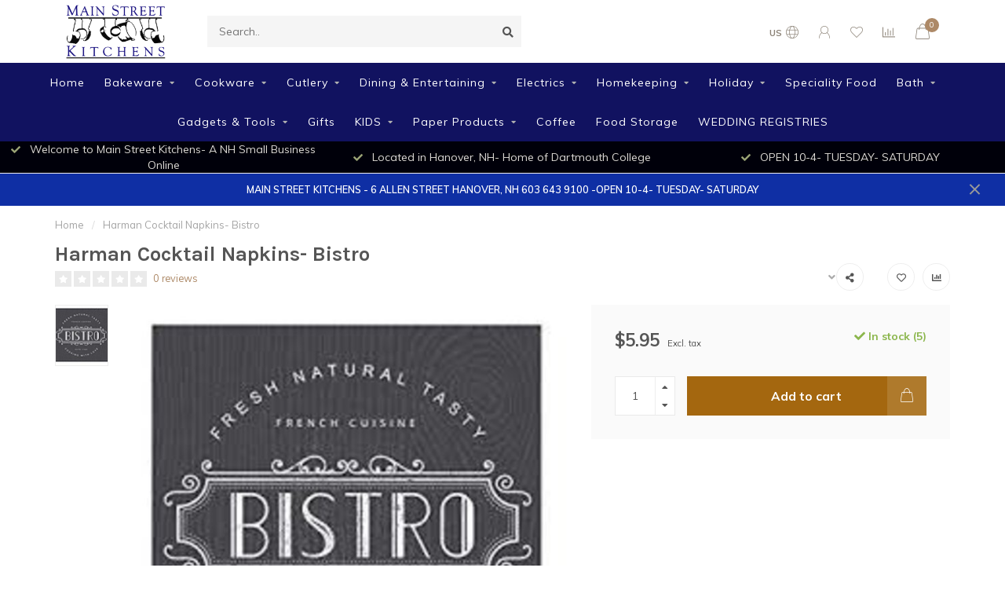

--- FILE ---
content_type: text/html;charset=utf-8
request_url: https://www.main-street-kitchens.com/harman-cocktail-napkins-bistro.html
body_size: 18018
content:
<!DOCTYPE html>
<html lang="us">
  <head>
    
    <!--
        
        Theme Nova | v1.5.1.10112101_1_0
        Theme designed and created by Dyvelopment - We are true e-commerce heroes!
        
        For custom Lightspeed eCom work like custom design or development,
        please contact us at www.dyvelopment.com

          _____                  _                                  _   
         |  __ \                | |                                | |  
         | |  | |_   ___   _____| | ___  _ __  _ __ ___   ___ _ __ | |_ 
         | |  | | | | \ \ / / _ \ |/ _ \| '_ \| '_ ` _ \ / _ \ '_ \| __|
         | |__| | |_| |\ V /  __/ | (_) | |_) | | | | | |  __/ | | | |_ 
         |_____/ \__, | \_/ \___|_|\___/| .__/|_| |_| |_|\___|_| |_|\__|
                  __/ |                 | |                             
                 |___/                  |_|                             
    -->
    
    <meta charset="utf-8"/>
<!-- [START] 'blocks/head.rain' -->
<!--

  (c) 2008-2026 Lightspeed Netherlands B.V.
  http://www.lightspeedhq.com
  Generated: 25-01-2026 @ 11:48:35

-->
<link rel="canonical" href="https://www.main-street-kitchens.com/harman-cocktail-napkins-bistro.html"/>
<link rel="alternate" href="https://www.main-street-kitchens.com/index.rss" type="application/rss+xml" title="New products"/>
<meta name="robots" content="noodp,noydir"/>
<meta name="google-site-verification" content=""/>
<meta property="og:url" content="https://www.main-street-kitchens.com/harman-cocktail-napkins-bistro.html?source=facebook"/>
<meta property="og:site_name" content="Main Street Kitchens"/>
<meta property="og:title" content="Harman Cocktail Napkins- Bistro"/>
<meta property="og:description" content="Independent Gourmet Kitchen Store in Hanover NH"/>
<meta property="og:image" content="https://cdn.shoplightspeed.com/shops/619423/files/26664930/harman-cocktail-napkins-bistro.jpg"/>
<!--[if lt IE 9]>
<script src="https://cdn.shoplightspeed.com/assets/html5shiv.js?2025-02-20"></script>
<![endif]-->
<!-- [END] 'blocks/head.rain' -->
    
        	  	              	    	    	    	    	    	         
        <title>Harman Cocktail Napkins- Bistro - Main Street Kitchens</title>
    
    <meta name="description" content="Independent Gourmet Kitchen Store in Hanover NH" />
    <meta name="keywords" content="Harman, Cocktail, Napkins-, Bistro, Independent Kitchen Store in Hanover NH Home Decor Kitchen Cookware Silverware Drinkware Le Creuset Staub Dutch Oven All Clad Sodastream" />
    
        
    <meta http-equiv="X-UA-Compatible" content="IE=edge">
    <meta name="viewport" content="width=device-width, initial-scale=1.0, maximum-scale=1.0, user-scalable=0">
    <meta name="apple-mobile-web-app-capable" content="yes">
    <meta name="apple-mobile-web-app-status-bar-style" content="black">
    
        	        
    <link rel="preconnect" href="https://ajax.googleapis.com">
		<link rel="preconnect" href="https://cdn.shoplightspeed.com/">
		<link rel="preconnect" href="https://assets.shoplightspeed.com">	
		<link rel="preconnect" href="https://fonts.googleapis.com">
		<link rel="preconnect" href="https://fonts.gstatic.com" crossorigin>
    <link rel="dns-prefetch" href="https://ajax.googleapis.com">
		<link rel="dns-prefetch" href="https://cdn.shoplightspeed.com/">
		<link rel="dns-prefetch" href="https://assets.shoplightspeed.com">	
		<link rel="dns-prefetch" href="https://fonts.googleapis.com">
		<link rel="dns-prefetch" href="https://fonts.gstatic.com" crossorigin>

    <link rel="shortcut icon" href="https://cdn.shoplightspeed.com/shops/619423/themes/10999/assets/favicon.ico?2026010418172720210101132750" type="image/x-icon" />
    
    <script src="//ajax.googleapis.com/ajax/libs/jquery/1.12.4/jquery.min.js"></script>
    <script>window.jQuery || document.write('<script src="https://cdn.shoplightspeed.com/shops/619423/themes/10999/assets/jquery-1-12-4-min.js?2026010418172720210101132750">\x3C/script>')</script>
    
    <script>!navigator.userAgent.match('MSIE 10.0;') || document.write('<script src="https://cdn.shoplightspeed.com/shops/619423/themes/10999/assets/proto-polyfill.js?2026010418172720210101132750">\x3C/script>')</script>
    <script>if(navigator.userAgent.indexOf("MSIE ") > -1 || navigator.userAgent.indexOf("Trident/") > -1) { document.write('<script src="https://cdn.shoplightspeed.com/shops/619423/themes/10999/assets/intersection-observer-polyfill.js?2026010418172720210101132750">\x3C/script>') }</script>
    
    <link href="//fonts.googleapis.com/css?family=Muli:400,300,600,700|Karla:300,400,600,700&amp;display=swap" rel="preload" as="style">
    <link href="//fonts.googleapis.com/css?family=Muli:400,300,600,700|Karla:300,400,600,700&amp;display=swap" rel="stylesheet">
    
    <link rel="preload" href="https://cdn.shoplightspeed.com/shops/619423/themes/10999/assets/fontawesome-5-min.css?2026010418172720210101132750" as="style">
    <link rel="stylesheet" href="https://cdn.shoplightspeed.com/shops/619423/themes/10999/assets/fontawesome-5-min.css?2026010418172720210101132750">
    
    <link rel="preload" href="https://cdn.shoplightspeed.com/shops/619423/themes/10999/assets/bootstrap-min.css?2026010418172720210101132750" as="style">
    <link rel="stylesheet" href="https://cdn.shoplightspeed.com/shops/619423/themes/10999/assets/bootstrap-min.css?2026010418172720210101132750">
    
    <link rel="preload" as="script" href="https://cdn.shoplightspeed.com/assets/gui.js?2025-02-20">
    <script src="https://cdn.shoplightspeed.com/assets/gui.js?2025-02-20"></script>
    
    <link rel="preload" as="script" href="https://cdn.shoplightspeed.com/assets/gui-responsive-2-0.js?2025-02-20">
    <script src="https://cdn.shoplightspeed.com/assets/gui-responsive-2-0.js?2025-02-20"></script>
    
        <link rel="stylesheet" href="https://cdn.shoplightspeed.com/shops/619423/themes/10999/assets/fancybox-3-5-7-min.css?2026010418172720210101132750" />
        
    <link rel="preload" href="https://cdn.shoplightspeed.com/shops/619423/themes/10999/assets/style.css?2026010418172720210101132750" as="style">
    <link rel="stylesheet" href="https://cdn.shoplightspeed.com/shops/619423/themes/10999/assets/style.css?2026010418172720210101132750" />
    
    <!-- User defined styles -->
    <link rel="preload" href="https://cdn.shoplightspeed.com/shops/619423/themes/10999/assets/settings.css?2026010418172720210101132750" as="style">
    <link rel="preload" href="https://cdn.shoplightspeed.com/shops/619423/themes/10999/assets/custom.css?2026010418172720210101132750" as="style">
    <link rel="stylesheet" href="https://cdn.shoplightspeed.com/shops/619423/themes/10999/assets/settings.css?2026010418172720210101132750" />
    <link rel="stylesheet" href="https://cdn.shoplightspeed.com/shops/619423/themes/10999/assets/custom.css?2026010418172720210101132750" />
    
    <script>
   var productStorage = {};
   var theme = {};

  </script>    
    <link type="preload" src="https://cdn.shoplightspeed.com/shops/619423/themes/10999/assets/countdown-min.js?2026010418172720210101132750" as="script">
    <link type="preload" src="https://cdn.shoplightspeed.com/shops/619423/themes/10999/assets/swiper-4-min.js?2026010418172720210101132750" as="script">
    <link type="preload" src="https://cdn.shoplightspeed.com/shops/619423/themes/10999/assets/swiper-453.js?2026010418172720210101132750" as="script">
    <link type="preload" src="https://cdn.shoplightspeed.com/shops/619423/themes/10999/assets/global.js?2026010418172720210101132750" as="script">
    
            
      </head>
  <body class="layout-custom">
    <div class="body-content"><div class="overlay"><i class="fa fa-times"></i></div><header><div id="header-holder"><div class="container"><div id="header-content"><div class="header-left"><div class="categories-button small scroll scroll-nav hidden-sm hidden-xs hidden-xxs"><div class="nav-icon"><div class="bar1"></div><div class="bar3"></div><span>Menu</span></div></div><div id="mobilenav" class="categories-button small mobile visible-sm visible-xs visible-xxs"><div class="nav-icon"><div class="bar1"></div><div class="bar3"></div></div><span>Menu</span></div><span id="mobilesearch" class="visible-xxs visible-xs visible-sm"><a href="https://www.main-street-kitchens.com/"><i class="fa fa-search" aria-hidden="true"></i></a></span><a href="https://www.main-street-kitchens.com/" class="logo hidden-sm hidden-xs hidden-xxs"><img class="logo" src="https://cdn.shoplightspeed.com/shops/619423/themes/10999/v/15015/assets/logo.png?20200504163703" alt="Main Street Kitchens"></a></div><div class="header-center"><div class="search hidden-sm hidden-xs hidden-xxs"><form action="https://www.main-street-kitchens.com/search/" class="searchform" method="get"><div class="search-holder"><input type="text" class="searchbox" name="q" placeholder="Search.." autocomplete="off"><i class="fa fa-search" aria-hidden="true"></i><i class="fa fa-times clearsearch" aria-hidden="true"></i></div></form><div class="searchcontent hidden-xs hidden-xxs"><div class="searchresults"></div><div class="more"><a href="#" class="search-viewall">View all results <span>(0)</span></a></div><div class="noresults">No products found</div></div></div><a href="https://www.main-street-kitchens.com/" class="hidden-lg hidden-md hidden-xs hidden-xxs"><img class="logo" src="https://cdn.shoplightspeed.com/shops/619423/themes/10999/v/15015/assets/logo.png?20200504163703" alt="Main Street Kitchens"></a><a href="https://www.main-street-kitchens.com/" class="visible-xxs visible-xs"><img class="logo" src="https://cdn.shoplightspeed.com/shops/619423/themes/10999/v/15015/assets/logo-mobile.png?20200504163703" alt="Main Street Kitchens"></a></div><div class="header-right text-right"><div class="user-actions hidden-sm hidden-xs hidden-xxs"><a href="#" class="header-link" data-fancy="fancy-locale-holder" data-fancy-type="flyout" data-tooltip title="Language & Currency" data-placement="bottom"><span class="current-lang">US</span><i class="nova-icon nova-icon-globe"></i></a><a href="https://www.main-street-kitchens.com/account/" class="account header-link" data-fancy="fancy-account-holder" data-tooltip title="My account" data-placement="bottom"><!-- <img src="https://cdn.shoplightspeed.com/shops/619423/themes/10999/assets/icon-user.svg?2026010418172720210101132750" alt="My account" class="icon"> --><i class="nova-icon nova-icon-user"></i></a><a href="https://www.main-street-kitchens.com/account/wishlist/" class="header-link" data-tooltip title="Wish List" data-placement="bottom" data-fancy="fancy-account-holder"><i class="nova-icon nova-icon-heart"></i></a><a href="" class="header-link compare" data-fancy="fancy-compare-holder" data-fancy-type="flyout" data-tooltip title="Compare" data-placement="bottom"><i class="nova-icon nova-icon-chart"></i></a><div class="fancy-box flyout fancy-compare-holder"><div class="fancy-compare"><div class="row"><div class="col-md-12"><h4>Compare products</h4></div><div class="col-md-12"><p>You don&#039;t have any products added yet.</p></div></div></div></div><div class="fancy-box flyout fancy-locale-holder"><div class="fancy-locale"><div class=""><label for="">Choose your language</label><div class="flex-container middle"><div class="flex-col"><span class="flags us"></span></div><div class="flex-col flex-grow-1"><select id="" class="fancy-select" onchange="document.location=this.options[this.selectedIndex].getAttribute('data-url')"><option lang="us" title="English (US)" data-url="https://www.main-street-kitchens.com/go/product/33972551" selected="selected">English (US)</option></select></div></div></div><div class="margin-top-half"><label for="">Choose your currency</label><div class="flex-container middle"><div class="flex-col"><span><strong>$</strong></span></div><div class="flex-col flex-grow-1"><select id="" class="fancy-select" onchange="document.location=this.options[this.selectedIndex].getAttribute('data-url')"><option data-url="https://www.main-street-kitchens.com/session/currency/usd/" selected="selected">USD</option></select></div></div></div></div></div></div><a href="https://www.main-street-kitchens.com/cart/" class="cart header-link" data-fancy="fancy-cart-holder"><div class="cart-icon"><i class="nova-icon nova-icon-shopping-bag"></i><span id="qty" class="highlight-bg cart-total-qty shopping-bag">0</span></div></a></div></div></div></div><div class="cf"></div><div class="subnav-dimmed"></div><div class="   hidden-xxs hidden-xs hidden-sm" id="navbar"><div class="container-fluid"><div class="row"><div class="col-md-12"><nav><ul class="megamenu"><li class="hidden-sm hidden-xs hidden-xxs"><a href="https://www.main-street-kitchens.com/">Home</a></li><li><a href="https://www.main-street-kitchens.com/bakeware/" class="dropdown">Bakeware</a><ul class="sub1 megamenu"><li><div class="container"><div class="row"><div class="col-md-12 maxheight"><div class="row"><div class="col-md-3 sub-holder"><h4><a href="https://www.main-street-kitchens.com/bakeware/pie-dishes-tart-pans/">Pie Dishes &amp; Tart Pans</a></h4></div><div class="col-md-3 sub-holder"><h4><a href="https://www.main-street-kitchens.com/bakeware/spatulas-spoons-tongs-whisks/">Spatulas, Spoons, Tongs &amp; Whisks</a></h4></div><div class="col-md-3 sub-holder"><h4><a href="https://www.main-street-kitchens.com/bakeware/cookie-sheets-baking-sheets/">Cookie Sheets &amp; Baking Sheets</a></h4></div><div class="col-md-3 sub-holder"><h4><a href="https://www.main-street-kitchens.com/bakeware/cake-cupcake-muffin-pans/">Cake, Cupcake &amp; Muffin Pans</a></h4></div><div class="cf"></div><div class="col-md-3 sub-holder"><h4><a href="https://www.main-street-kitchens.com/bakeware/casseroles-baking-dishes-ramekins/">Casseroles, Baking Dishes &amp; Ramekins</a></h4></div><div class="col-md-3 sub-holder"><h4><a href="https://www.main-street-kitchens.com/bakeware/pizza-stones-tools/">Pizza Stones &amp; Tools</a></h4></div></div></div></div></div></li></ul></li><li><a href="https://www.main-street-kitchens.com/cookware/" class="dropdown">Cookware</a><ul class="sub1 megamenu"><li><div class="container"><div class="row"><div class="col-md-12 maxheight"><div class="row"><div class="col-md-3 sub-holder"><h4><a href="https://www.main-street-kitchens.com/cookware/pans/">Pans</a></h4><ul class="sub2"><li><a href="https://www.main-street-kitchens.com/cookware/pans/frying-pans/">Frying Pans</a></li><li><a href="https://www.main-street-kitchens.com/cookware/pans/cast-iron-pans/">Cast Iron Pans</a></li><li><a href="https://www.main-street-kitchens.com/cookware/pans/saute-pans/">Saute Pans</a></li><li><a href="https://www.main-street-kitchens.com/cookware/pans/roasting-pans/">Roasting Pans</a></li><li><a href="https://www.main-street-kitchens.com/cookware/pans/non-stick-pans/">Non Stick Pans</a></li></ul></div><div class="col-md-3 sub-holder"><h4><a href="https://www.main-street-kitchens.com/cookware/cookware-brands/">Cookware Brands</a></h4><ul class="sub2"><li><a href="https://www.main-street-kitchens.com/cookware/cookware-brands/staub/">Staub</a></li><li><a href="https://www.main-street-kitchens.com/cookware/cookware-brands/lodge-cast-iron-pans/">Lodge Cast Iron Pans</a></li><li><a href="https://www.main-street-kitchens.com/cookware/cookware-brands/le-creuset/">Le Creuset</a></li><li><a href="https://www.main-street-kitchens.com/cookware/cookware-brands/all-clad/">All Clad</a></li><li><a href="https://www.main-street-kitchens.com/cookware/cookware-brands/cuisinart/">Cuisinart</a></li><li><a href="https://www.main-street-kitchens.com/cookware/cookware-brands/mauviel-1830/">Mauviel 1830</a></li><li><a href="https://www.main-street-kitchens.com/cookware/cookware-brands/swiss-diamond/">Swiss Diamond</a></li></ul></div><div class="col-md-3 sub-holder"><h4><a href="https://www.main-street-kitchens.com/cookware/grill-pans-griddles/">Grill Pans &amp; Griddles</a></h4></div><div class="col-md-3 sub-holder"><h4><a href="https://www.main-street-kitchens.com/cookware/saucepans-stockpots/">Saucepans &amp; Stockpots</a></h4></div><div class="cf"></div></div></div></div></div></li></ul></li><li><a href="https://www.main-street-kitchens.com/cutlery/" class="dropdown">Cutlery</a><ul class="sub1 megamenu"><li><div class="container"><div class="row"><div class="col-md-12 maxheight"><div class="row"><div class="col-md-3 sub-holder"><h4><a href="https://www.main-street-kitchens.com/cutlery/kitchen-knives/">Kitchen Knives</a></h4><ul class="sub2"><li><a href="https://www.main-street-kitchens.com/cutlery/kitchen-knives/knife-storage/">Knife Storage</a></li><li><a href="https://www.main-street-kitchens.com/cutlery/kitchen-knives/knife-sets/">Knife Sets</a></li><li><a href="https://www.main-street-kitchens.com/cutlery/kitchen-knives/kitchen-shears/">Kitchen Shears</a></li><li><a href="https://www.main-street-kitchens.com/cutlery/kitchen-knives/steak-knives/">Steak Knives</a></li><li><a href="https://www.main-street-kitchens.com/cutlery/kitchen-knives/chefs-knives/">Chefs Knives</a></li><li><a href="https://www.main-street-kitchens.com/cutlery/kitchen-knives/paring-knives/">Paring Knives</a></li><li><a href="https://www.main-street-kitchens.com/cutlery/kitchen-knives/premium-knives/">Premium Knives</a></li></ul></div><div class="col-md-3 sub-holder"><h4><a href="https://www.main-street-kitchens.com/cutlery/cutting-boards/">Cutting Boards</a></h4><ul class="sub2"><li><a href="https://www.main-street-kitchens.com/cutlery/cutting-boards/boos-block/">Boos Block</a></li><li><a href="https://www.main-street-kitchens.com/cutlery/cutting-boards/epicurean-boards/">Epicurean Boards</a></li><li><a href="https://www.main-street-kitchens.com/">J.K. Adams</a></li></ul></div><div class="col-md-3 sub-holder"><h4><a href="https://www.main-street-kitchens.com/cutlery/cutlery-brands/">Cutlery Brands</a></h4><ul class="sub2"><li><a href="https://www.main-street-kitchens.com/cutlery/cutlery-brands/miyabi/">Miyabi</a></li><li><a href="https://www.main-street-kitchens.com/cutlery/cutlery-brands/shun/">Shun </a></li><li><a href="https://www.main-street-kitchens.com/cutlery/cutlery-brands/wusthof/">Wusthof</a></li><li><a href="https://www.main-street-kitchens.com/cutlery/cutlery-brands/zwilling/">Zwilling</a></li><li><a href="https://www.main-street-kitchens.com/cutlery/cutlery-brands/hammer-stahl/">Hammer Stahl</a></li><li><a href="https://www.main-street-kitchens.com/cutlery/cutlery-brands/laguiole/">Laguiole</a></li><li><a href="https://www.main-street-kitchens.com/cutlery/cutlery-brands/opinel/">Opinel</a></li></ul></div></div></div></div></div></li></ul></li><li><a href="https://www.main-street-kitchens.com/dining-entertaining/" class="dropdown">Dining &amp; Entertaining</a><ul class="sub1 megamenu"><li><div class="container"><div class="row"><div class="col-md-12 maxheight"><div class="row"><div class="col-md-3 sub-holder"><h4><a href="https://www.main-street-kitchens.com/dining-entertaining/picnic/">Picnic</a></h4><ul class="sub2"><li><a href="https://www.main-street-kitchens.com/dining-entertaining/picnic/picnic-essentials/">Picnic Essentials</a></li><li><a href="https://www.main-street-kitchens.com/dining-entertaining/picnic/melamine-dinnerware-picnicware/">Melamine Dinnerware/ Picnicware</a></li></ul></div><div class="col-md-3 sub-holder"><h4><a href="https://www.main-street-kitchens.com/dining-entertaining/table-linens/">Table Linens</a></h4><ul class="sub2"><li><a href="https://www.main-street-kitchens.com/dining-entertaining/table-linens/placemats-chargers/">Placemats &amp; Chargers</a></li><li><a href="https://www.main-street-kitchens.com/dining-entertaining/table-linens/napkins-napkin-rings/">Napkins &amp; Napkin Rings</a></li><li><a href="https://www.main-street-kitchens.com/dining-entertaining/table-linens/tablecloths/">Tablecloths</a></li><li><a href="https://www.main-street-kitchens.com/dining-entertaining/table-linens/runners/">Runners</a></li></ul></div><div class="col-md-3 sub-holder"><h4><a href="https://www.main-street-kitchens.com/dining-entertaining/table-top-bar/">Table Top &amp; Bar</a></h4><ul class="sub2"><li><a href="https://www.main-street-kitchens.com/dining-entertaining/table-top-bar/flatware/">Flatware</a></li><li><a href="https://www.main-street-kitchens.com/dining-entertaining/table-top-bar/coasters/">Coasters</a></li><li><a href="https://www.main-street-kitchens.com/dining-entertaining/table-top-bar/bar-accessories/">Bar Accessories </a></li><li><a href="https://www.main-street-kitchens.com/dining-entertaining/table-top-bar/glassware/">Glassware</a></li><li><a href="https://www.main-street-kitchens.com/dining-entertaining/table-top-bar/dinnerware/">Dinnerware</a></li><li><a href="https://www.main-street-kitchens.com/dining-entertaining/table-top-bar/salad-bowls-servers/">Salad Bowls &amp; Servers</a></li><li><a href="https://www.main-street-kitchens.com/dining-entertaining/table-top-bar/bowls/">Bowls</a></li></ul></div></div></div></div></div></li></ul></li><li><a href="https://www.main-street-kitchens.com/electrics/" class="dropdown">Electrics</a><ul class="sub1 megamenu"><li><div class="container"><div class="row"><div class="col-md-12 maxheight"><div class="row"><div class="col-md-3 sub-holder"><h4><a href="https://www.main-street-kitchens.com/electrics/electrics-brands/">Electrics Brands</a></h4><ul class="sub2"><li><a href="https://www.main-street-kitchens.com/electrics/electrics-brands/breville/">Breville</a></li><li><a href="https://www.main-street-kitchens.com/">Cuisinart</a></li><li><a href="https://www.main-street-kitchens.com/electrics/electrics-brands/bodum/">Bodum</a></li><li><a href="https://www.main-street-kitchens.com/electrics/electrics-brands/vitamix/">Vitamix</a></li><li><a href="https://www.main-street-kitchens.com/electrics/electrics-brands/sodastream/">Sodastream</a></li><li><a href="https://www.main-street-kitchens.com/electrics/electrics-brands/kitchenaid/">KitchenAid</a></li><li><a href="https://www.main-street-kitchens.com/electrics/electrics-brands/nespresso/">Nespresso</a></li></ul></div><div class="col-md-3 sub-holder"><h4><a href="https://www.main-street-kitchens.com/electrics/coffee-espresso-machines/">Coffee &amp; Espresso Machines</a></h4></div><div class="col-md-3 sub-holder"><h4><a href="https://www.main-street-kitchens.com/electrics/msk-favorite-electrics/">MSK Favorite Electrics</a></h4></div><div class="col-md-3 sub-holder"><h4><a href="https://www.main-street-kitchens.com/electrics/small-appliances/">Small Appliances</a></h4><ul class="sub2"><li><a href="https://www.main-street-kitchens.com/electrics/small-appliances/waffle-irons-paninis/">Waffle Irons &amp; Paninis</a></li><li><a href="https://www.main-street-kitchens.com/electrics/small-appliances/electric-tea-kettles/">Electric Tea Kettles</a></li><li><a href="https://www.main-street-kitchens.com/electrics/small-appliances/hand-stand-mixers/">Hand &amp; Stand Mixers</a></li><li><a href="https://www.main-street-kitchens.com/electrics/small-appliances/juicers/">Juicers</a></li><li><a href="https://www.main-street-kitchens.com/electrics/small-appliances/toast-toaster-ovens/">Toast &amp; Toaster Ovens</a></li><li><a href="https://www.main-street-kitchens.com/electrics/small-appliances/blenders/">Blenders</a></li></ul></div><div class="cf"></div></div></div></div></div></li></ul></li><li><a href="https://www.main-street-kitchens.com/homekeeping/" class="dropdown">Homekeeping</a><ul class="sub1 megamenu"><li><div class="container"><div class="row"><div class="col-md-12 maxheight"><div class="row"><div class="col-md-3 sub-holder"><h4><a href="https://www.main-street-kitchens.com/homekeeping/rugs-mats/">Rugs &amp; Mats</a></h4><ul class="sub2"><li><a href="https://www.main-street-kitchens.com/homekeeping/rugs-mats/doormats/">Doormats</a></li><li><a href="https://www.main-street-kitchens.com/homekeeping/rugs-mats/wellness-mats/">Wellness Mats</a></li><li><a href="https://www.main-street-kitchens.com/homekeeping/rugs-mats/hook-rugs/">Hook Rugs</a></li><li><a href="https://www.main-street-kitchens.com/homekeeping/rugs-mats/4x6-rugs/">4x6 Rugs</a></li></ul></div><div class="col-md-3 sub-holder"><h4><a href="https://www.main-street-kitchens.com/homekeeping/organizational/">Organizational</a></h4></div><div class="col-md-3 sub-holder"><h4><a href="https://www.main-street-kitchens.com/homekeeping/kitchen-linens/">Kitchen Linens</a></h4><ul class="sub2"><li><a href="https://www.main-street-kitchens.com/homekeeping/kitchen-linens/aprons/">Aprons</a></li><li><a href="https://www.main-street-kitchens.com/homekeeping/kitchen-linens/tea-towels-kitchen-towels/">Tea Towels &amp; Kitchen Towels</a></li><li><a href="https://www.main-street-kitchens.com/homekeeping/kitchen-linens/oven-mitts-potholders/">Oven Mitts &amp; Potholders</a></li></ul></div><div class="col-md-3 sub-holder"><h4><a href="https://www.main-street-kitchens.com/homekeeping/candles-home-fragrance/">Candles &amp; Home Fragrance</a></h4><ul class="sub2"><li><a href="https://www.main-street-kitchens.com/homekeeping/candles-home-fragrance/candlesticks-and-unscented-taper-candles/">Candlesticks and Unscented Taper Candles</a></li><li><a href="https://www.main-street-kitchens.com/homekeeping/candles-home-fragrance/tealight-votive-candles-and-holders/">Tealight/ Votive Candles and Holders</a></li><li><a href="https://www.main-street-kitchens.com/homekeeping/candles-home-fragrance/pillar-candles-pillar-holders/">Pillar Candles &amp; Pillar Holders</a></li><li><a href="https://www.main-street-kitchens.com/homekeeping/candles-home-fragrance/unscented-pear-candles/">Unscented Pear Candles</a></li><li><a href="https://www.main-street-kitchens.com/homekeeping/candles-home-fragrance/scented-candles/">Scented Candles</a></li><li><a href="https://www.main-street-kitchens.com/homekeeping/candles-home-fragrance/reed-diffusers/">Reed Diffusers</a></li><li><a href="https://www.main-street-kitchens.com/homekeeping/candles-home-fragrance/home-fragrance-mist/">Home Fragrance Mist</a></li></ul></div><div class="cf"></div><div class="col-md-3 sub-holder"><h4><a href="https://www.main-street-kitchens.com/homekeeping/decor/">Decor</a></h4><ul class="sub2"><li><a href="https://www.main-street-kitchens.com/homekeeping/decor/trays/">Trays</a></li><li><a href="https://www.main-street-kitchens.com/homekeeping/decor/pillows/">Pillows</a></li></ul></div><div class="col-md-3 sub-holder"><h4><a href="https://www.main-street-kitchens.com/homekeeping/cleaning/">Cleaning</a></h4><ul class="sub2"><li><a href="https://www.main-street-kitchens.com/homekeeping/cleaning/dish-soap/">Dish Soap</a></li><li><a href="https://www.main-street-kitchens.com/homekeeping/cleaning/dish-racks-brushes/">Dish Racks &amp; Brushes</a></li><li><a href="https://www.main-street-kitchens.com/homekeeping/cleaning/dusters-brooms-mops/">Dusters, Brooms &amp; Mops</a></li><li><a href="https://www.main-street-kitchens.com/">Cleaning Accessories</a></li><li><a href="https://www.main-street-kitchens.com/homekeeping/cleaning/trash-cans-and-compost/">Trash Cans and Compost</a></li></ul></div></div></div></div></div></li></ul></li><li><a href="https://www.main-street-kitchens.com/holiday/" class="dropdown">Holiday</a><ul class="sub1 megamenu"><li><div class="container"><div class="row"><div class="col-md-12 maxheight"><div class="row"><div class="col-md-3 sub-holder"><h4><a href="https://www.main-street-kitchens.com/holiday/christmas/">Christmas</a></h4></div><div class="col-md-3 sub-holder"><h4><a href="https://www.main-street-kitchens.com/holiday/new-years-eve/">New Years Eve</a></h4></div><div class="col-md-3 sub-holder"><h4><a href="https://www.main-street-kitchens.com/holiday/stocking-stuffers-new/">STOCKING STUFFERS! NEW!</a></h4></div></div></div></div></div></li></ul></li><li><a href="https://www.main-street-kitchens.com/speciality-food/" class="">Speciality Food</a></li><li><a href="https://www.main-street-kitchens.com/bath/" class="dropdown">Bath</a><ul class="sub1 megamenu"><li><div class="container"><div class="row"><div class="col-md-12 maxheight"><div class="row"><div class="col-md-3 sub-holder"><h4><a href="https://www.main-street-kitchens.com/bath/home-spa-body-care/">Home Spa/ Body Care</a></h4><ul class="sub2"><li><a href="https://www.main-street-kitchens.com/bath/home-spa-body-care/lotions/">Lotions</a></li><li><a href="https://www.main-street-kitchens.com/bath/home-spa-body-care/bath-bubbles-salts-bombs/">Bath Bubbles, Salts &amp; Bombs</a></li><li><a href="https://www.main-street-kitchens.com/bath/home-spa-body-care/hand-body-wash/">Hand &amp; Body Wash</a></li><li><a href="https://www.main-street-kitchens.com/bath/home-spa-body-care/luxury-bar-soaps/">Luxury Bar Soaps</a></li><li><a href="https://www.main-street-kitchens.com/bath/home-spa-body-care/home-spa-products/">Home Spa Products</a></li></ul></div><div class="col-md-3 sub-holder"><h4><a href="https://www.main-street-kitchens.com/bath/shower-curtains-accessories/">Shower Curtains &amp; Accessories</a></h4><ul class="sub2"><li><a href="https://www.main-street-kitchens.com/bath/shower-curtains-accessories/shower-curtains/">Shower Curtains</a></li><li><a href="https://www.main-street-kitchens.com/bath/shower-curtains-accessories/shower-liners-accessories/">Shower Liners &amp; Accessories</a></li><li><a href="https://www.main-street-kitchens.com/bath/shower-curtains-accessories/shower-rods-hooks/">Shower Rods &amp; Hooks</a></li></ul></div><div class="col-md-3 sub-holder"><h4><a href="https://www.main-street-kitchens.com/bath/bathroom-accessories/">Bathroom Accessories</a></h4><ul class="sub2"><li><a href="https://www.main-street-kitchens.com/bath/bathroom-accessories/soap-dish/">Soap Dish</a></li><li><a href="https://www.main-street-kitchens.com/bath/bathroom-accessories/spa-storage/">Spa Storage </a></li></ul></div><div class="col-md-3 sub-holder"><h4><a href="https://www.main-street-kitchens.com/bath/bath-linens/">Bath Linens</a></h4><ul class="sub2"><li><a href="https://www.main-street-kitchens.com/bath/bath-linens/towels/">Towels</a></li><li><a href="https://www.main-street-kitchens.com/bath/bath-linens/bath-mats/">Bath Mats</a></li></ul></div><div class="cf"></div></div></div></div></div></li></ul></li><li><a href="https://www.main-street-kitchens.com/gadgets-tools/" class="dropdown">Gadgets &amp; Tools</a><ul class="sub1 megamenu"><li><div class="container"><div class="row"><div class="col-md-12 maxheight"><div class="row"><div class="col-md-3 sub-holder"><h4><a href="https://www.main-street-kitchens.com/gadgets-tools/kitchentools/">KitchenTools</a></h4></div><div class="col-md-3 sub-holder"><h4><a href="https://www.main-street-kitchens.com/gadgets-tools/colanders/">Colanders</a></h4></div><div class="col-md-3 sub-holder"><h4><a href="https://www.main-street-kitchens.com/gadgets-tools/kitchen-gadgets/">Kitchen Gadgets</a></h4></div></div></div></div></div></li></ul></li><li><a href="https://www.main-street-kitchens.com/gifts/" class="">Gifts</a></li><li><a href="https://www.main-street-kitchens.com/kids/" class="dropdown">KIDS</a><ul class="sub1 megamenu"><li><div class="container"><div class="row"><div class="col-md-12 maxheight"><div class="row"><div class="col-md-3 sub-holder"><h4><a href="https://www.main-street-kitchens.com/kids/kids-cooking/">Kids Cooking</a></h4></div><div class="col-md-3 sub-holder"><h4><a href="https://www.main-street-kitchens.com/kids/kids-mealtime/">Kids Mealtime</a></h4></div></div></div></div></div></li></ul></li><li><a href="https://www.main-street-kitchens.com/paper-products/" class="dropdown">Paper Products</a><ul class="sub1 megamenu"><li><div class="container"><div class="row"><div class="col-md-12 maxheight"><div class="row"><div class="col-md-3 sub-holder"><h4><a href="https://www.main-street-kitchens.com/paper-products/cookbooks/">Cookbooks</a></h4></div><div class="col-md-3 sub-holder"><h4><a href="https://www.main-street-kitchens.com/paper-products/caspari/">Caspari</a></h4></div><div class="col-md-3 sub-holder"><h4><a href="https://www.main-street-kitchens.com/paper-products/gift-wrap-gift-bags/">Gift Wrap &amp; Gift Bags</a></h4></div><div class="col-md-3 sub-holder"><h4><a href="https://www.main-street-kitchens.com/paper-products/paper-napkins/">Paper Napkins</a></h4><ul class="sub2"><li><a href="https://www.main-street-kitchens.com/paper-products/paper-napkins/luncheon-napkins/">Luncheon Napkins</a></li><li><a href="https://www.main-street-kitchens.com/paper-products/paper-napkins/hostess-guest-napkins/">Hostess / Guest Napkins</a></li><li><a href="https://www.main-street-kitchens.com/paper-products/paper-napkins/cocktail-napkins/">Cocktail Napkins</a></li></ul></div><div class="cf"></div><div class="col-md-3 sub-holder"><h4><a href="https://www.main-street-kitchens.com/paper-products/paper-straws/">Paper Straws</a></h4></div><div class="col-md-3 sub-holder"><h4><a href="https://www.main-street-kitchens.com/paper-products/greeting-cards/">Greeting Cards</a></h4></div></div></div></div></div></li></ul></li><li><a href="https://www.main-street-kitchens.com/coffee/" class="">Coffee</a></li><li><a href="https://www.main-street-kitchens.com/food-storage/" class="">Food Storage </a></li><li><a href="https://www.main-street-kitchens.com/wedding-registries/" class="">WEDDING REGISTRIES</a></li></ul></nav></div></div></div></div><div class="subheader-holder"><div class="subheader"><div class="usps-slider-holder" style="width:100%;"><div class="swiper-container usps-header below-nav"><div class="swiper-wrapper"><div class="swiper-slide usp-block"><div><i class="fas fa-check"></i> Welcome to Main Street Kitchens- A NH Small Business Online
          </div></div><div class="swiper-slide usp-block"><div><i class="fas fa-check"></i> Located in Hanover, NH- Home of Dartmouth College
          </div></div><div class="swiper-slide usp-block"><div><i class="fas fa-check"></i> OPEN 10-4- TUESDAY- SATURDAY
          </div></div><div class="swiper-slide usp-block"><div><i class="fas fa-check"></i> Chef Curated Tools , Gadgets,  and Cookware
          </div></div></div></div></div></div></div><div id="notification" ><a href="#">MAIN STREET KITCHENS - 6 ALLEN STREET HANOVER, NH 603 643 9100 -OPEN 10-4- TUESDAY- SATURDAY</a><div class="x x-small" id="close-notification"></div></div></header><div class="breadcrumbs"><div class="container"><div class="row"><div class="col-md-12"><a href="https://www.main-street-kitchens.com/" title="Home">Home</a><span><span class="seperator">/</span><a href="https://www.main-street-kitchens.com/harman-cocktail-napkins-bistro.html"><span>Harman Cocktail Napkins- Bistro</span></a></span></div></div></div></div><div class="addtocart-sticky"><div class="container"><div class="flex-container marginless middle"><img src="https://cdn.shoplightspeed.com/shops/619423/files/26664930/42x42x2/image.jpg" alt="" class="max-size"><h5 class="title hidden-xs hidden-xxs">Harman Cocktail Napkins- Bistro</h5><div class="sticky-price"><span class="price">$5.95</span></div><a href="https://www.main-street-kitchens.com/cart/add/56003271/" class="button quick-cart smaall-button" data-title="Harman Cocktail Napkins- Bistro" data-price="$5.95" data-variant="" data-image="https://cdn.shoplightspeed.com/shops/619423/files/26664930/650x650x2/image.jpg">Add to cart</a><a href="https://www.main-street-kitchens.com/account/wishlistAdd/33972551/?variant_id=56003271" class="button lined sticky-wishlist hidden-xs hidden-xxs" data-tooltip data-original-title="Add to wishlist" data-placement="bottom"><i class="nova-icon nova-icon-heart"></i></a></div></div></div><div class="container productpage"><div class="row"><div class="col-md-12"><div class="product-title hidden-xxs hidden-xs hidden-sm"><div class=""><h1 class="">Harman Cocktail Napkins- Bistro </h1></div><div class="row"><div class="col-md-7"><div class="title-appendix"><div class="reviewscore"><span class="stars"><i class="fa fa-star empty" aria-hidden="true"></i><i class="fa fa-star empty" aria-hidden="true"></i><i class="fa fa-star empty" aria-hidden="true"></i><i class="fa fa-star empty" aria-hidden="true"></i><i class="fa fa-star empty" aria-hidden="true"></i></span><a href="#reviews" data-scrollview-id="reviews" data-scrollview-offset="150" class="highlight-txt hidden-xxs hidden-xs hidden-sm">0 reviews</a></div></div></div><div class="col-md-5"><div class="title-appendix"><div class="wishlist text-right"><a href="https://www.main-street-kitchens.com/account/wishlistAdd/33972551/?variant_id=56003271" class="margin-right-10" data-tooltip title="Add to wishlist"><i class="far fa-heart"></i></a><a href="https://www.main-street-kitchens.com/compare/add/56003271/" class="compare" data-tooltip title="Add to compare" data-compare="56003271"><i class="fas fa-chart-bar"></i></a></div><div class="share dropdown-holder"><a href="#" class="share-toggle" data-toggle="dropdown" data-tooltip title="Share this product"><i class="fa fa-share-alt"></i></a><div class="content dropdown-content dropdown-right"><a onclick="return !window.open(this.href,'Harman Cocktail Napkins- Bistro', 'width=500,height=500')" target="_blank" href="https://www.facebook.com/sharer/sharer.php?u=https%3A%2F%2Fwww.main-street-kitchens.com%2Fharman-cocktail-napkins-bistro.html" class="facebook"><i class="fab fa-facebook-square"></i></a><a onclick="return !window.open(this.href,'Harman Cocktail Napkins- Bistro', 'width=500,height=500')" target="_blank" href="https://twitter.com/home?status=harman-cocktail-napkins-bistro.html" class="twitter"><i class="fab fa-twitter-square"></i></a><a onclick="return !window.open(this.href,'Harman Cocktail Napkins- Bistro', 'width=500,height=500')" target="_blank" href="https://pinterest.com/pin/create/button/?url=https://www.main-street-kitchens.com/harman-cocktail-napkins-bistro.html&media=https://cdn.shoplightspeed.com/shops/619423/files/26664930/image.jpg&description=" class="pinterest"><i class="fab fa-pinterest-square"></i></a></div></div></div></div></div></div></div></div><div class="content-box"><div class="row"><div class="col-md-1 hidden-sm hidden-xs hidden-xxs thumbs-holder vertical"><div class="thumbs vertical" style="margin-top:0;"><div class="swiper-container swiper-container-vert swiper-productthumbs" style="height:100%; width:100%;"><div class="swiper-wrapper"><div class="swiper-slide swiper-slide-vert active"><img src="https://cdn.shoplightspeed.com/shops/619423/files/26664930/65x75x1/harman-cocktail-napkins-bistro.jpg" alt="" class="img-responsive single-thumbnail"></div></div></div></div></div><div class="col-sm-6 productpage-left"><div class="row"><div class="col-md-12"><div class="product-image-holder" id="holder"><div class="swiper-container swiper-productimage product-image"><div class="swiper-wrapper"><div class="swiper-slide zoom" data-src="https://cdn.shoplightspeed.com/shops/619423/files/26664930/harman-cocktail-napkins-bistro.jpg" data-fancybox="product-images"><img height="650" width="650" src="https://cdn.shoplightspeed.com/shops/619423/files/26664930/650x650x2/harman-cocktail-napkins-bistro.jpg" class="img-responsive" data-src-zoom="https://cdn.shoplightspeed.com/shops/619423/files/26664930/harman-cocktail-napkins-bistro.jpg" alt="Harman Cocktail Napkins- Bistro"></div></div></div><a href="https://www.main-street-kitchens.com/account/wishlistAdd/33972551/?variant_id=56003271" class="mobile-wishlist visible-sm visible-xs visible-xxs"><i class="nova-icon nova-icon-heart"></i></a></div><div class="swiper-pagination swiper-pagination-image hidden-md hidden-lg"></div></div></div></div><div class="col-md-5 col-sm-6 productpage-right"><div class="row visible-xxs visible-xs visible-sm"><div class="col-md-12"><div class="mobile-title"><h4>Harman Cocktail Napkins- Bistro</h4></div></div></div><!-- start offer wrapper --><div class="offer-holder"><div class="row "><div class="col-md-12"><div class="product-price"><div class="row"><div class="col-xs-6"><span class="price margin-right-10">$5.95</span><span class="price-strict">Excl. tax</span></div><div class="col-xs-6 text-right"><div class="stock"><div class="in-stock"><i class="fa fa-check"></i> In stock (5)</div></div></div></div></div></div></div><form action="https://www.main-street-kitchens.com/cart/add/56003271/" id="product_configure_form" method="post"><div class="row margin-top" style="display:none;"><div class="col-md-12"><div class="productform variant-blocks"><input type="hidden" name="bundle_id" id="product_configure_bundle_id" value=""></div></div></div><div class="row"><div class="col-md-12 rowmargin"><div class="addtocart-holder"><div class="qty"><input type="text" name="quantity" class="quantity qty-fast" value="1"><span class="qtyadd"><i class="fa fa-caret-up"></i></span><span class="qtyminus"><i class="fa fa-caret-down"></i></span></div><div class="addtocart"><button type="submit" name="addtocart" class="btn-addtocart quick-cart button button-cta" data-vid="56003271" data-title="Harman Cocktail Napkins- Bistro" data-variant="" data-price="$5.95" data-image="https://cdn.shoplightspeed.com/shops/619423/files/26664930/650x650x2/image.jpg">
                Add to cart <span class="icon-holder"><i class="nova-icon nova-icon-shopping-bag"></i></span></button></div></div></div></div></form></div><!-- end offer wrapper --></div></div><div class="row margin-top-50 product-details"><div class="col-md-7 info-left"><!--<div class="product-details-nav hidden-xxs hidden-xs hidden-sm"><a href="#information" class="button-txt" data-scrollview-id="information" data-scrollview-offset="190">Description</a><a href="#specifications" class="button-txt" data-scrollview-id="specifications" data-scrollview-offset="150">Specifications</a><a href="#reviews" class="button-txt" data-scrollview-id="reviews" data-scrollview-offset="150">Reviews</a></div>--><div class="product-info active" id="information"><h4 class="block-title ">
		      Product description
    		</h4><div class="content block-content active"><p>No information found<p></div></div><div class="product-reviews" id="reviews"><h4 class="block-title">Reviews
        <span class="review-stars small visible-sm visible-xs visible-xxs"><span class="stars"><i class="fa fa-star empty"></i><i class="fa fa-star empty"></i><i class="fa fa-star empty"></i><i class="fa fa-star empty"></i><i class="fa fa-star empty"></i></span></span></h4><div class="block-content"><div class="reviews-header"><div class="reviews-score"><span class="stars"><i class="fa fa-star empty"></i><i class="fa fa-star empty"></i><i class="fa fa-star empty"></i><i class="fa fa-star empty"></i><i class="fa fa-star empty"></i></span>
                          
                            	0 reviews
                            
                            <div class="" style="margin-top:15px;"><a href="" class="button" data-fancy="fancy-review-holder">Add your review</a></div></div><div class="reviews-extracted"><div class="reviews-extracted-block"><i class="fas fa-star"></i><i class="fas fa-star"></i><i class="fas fa-star"></i><i class="fas fa-star"></i><i class="fas fa-star"></i><div class="review-bar gray-bg darker"><div class="fill" style="width:NAN%"></div></div></div><div class="reviews-extracted-block"><i class="fas fa-star"></i><i class="fas fa-star"></i><i class="fas fa-star"></i><i class="fas fa-star"></i><i class="fas fa-star empty"></i><div class="review-bar gray-bg darker"><div class="fill" style="width:NAN%"></div></div></div><div class="reviews-extracted-block"><i class="fas fa-star"></i><i class="fas fa-star"></i><i class="fas fa-star"></i><i class="fas fa-star empty"></i><i class="fas fa-star empty"></i><div class="review-bar gray-bg darker"><div class="fill" style="width:NAN%"></div></div></div><div class="reviews-extracted-block"><i class="fas fa-star"></i><i class="fas fa-star"></i><i class="fas fa-star empty"></i><i class="fas fa-star empty"></i><i class="fas fa-star empty"></i><div class="review-bar gray-bg darker"><div class="fill" style="width:NAN%"></div></div></div><div class="reviews-extracted-block"><i class="fas fa-star"></i><i class="fas fa-star empty"></i><i class="fas fa-star empty"></i><i class="fas fa-star empty"></i><i class="fas fa-star empty"></i><div class="review-bar gray-bg darker"><div class="fill" style="width:NAN%"></div></div></div></div></div><div class="reviews"></div></div></div></div><div class="col-md-5 info-right"><div class="related-products active static-products-holder dynamic-related"data-related-json="https://www.main-street-kitchens.com/paper-products/paper-napkins/cocktail-napkins/page1.ajax?sort=popular"><h4 class="block-title">Related products</h4><div class="products-holder block-content active"><div class="swiper-container swiper-related-products"><div class="swiper-wrapper"></div><div class="button-holder"><div class="swiper-related-prev"><i class="fas fa-chevron-left"></i></div><div class="swiper-related-next"><i class="fas fa-chevron-right"></i></div></div></div></div></div></div></div></div></div><div class="productpage fancy-modal specs-modal-holder"><div class="specs-modal rounded"><div class="x"></div><h4 style="margin-bottom:15px;">Specifications</h4><div class="specs"></div></div></div><div class="productpage fancy-modal reviews-modal-holder"><div class="reviews-modal rounded"><div class="x"></div><div class="reviews"><div class="reviews-header"><div class="reviews-score"><h4 style="margin-bottom:10px;">Harman Cocktail Napkins- Bistro</h4><span class="stars"><i class="fa fa-star empty"></i><i class="fa fa-star empty"></i><i class="fa fa-star empty"></i><i class="fa fa-star empty"></i><i class="fa fa-star empty"></i></span>
                          
                            	0 reviews
                            
                          </div><div class="reviews-extracted"><div class="reviews-extracted-block"><i class="fas fa-star"></i><i class="fas fa-star"></i><i class="fas fa-star"></i><i class="fas fa-star"></i><i class="fas fa-star"></i><div class="review-bar gray-bg darker"><div class="fill" style="width:NAN%"></div></div></div><div class="reviews-extracted-block"><i class="fas fa-star"></i><i class="fas fa-star"></i><i class="fas fa-star"></i><i class="fas fa-star"></i><i class="fas fa-star empty"></i><div class="review-bar gray-bg darker"><div class="fill" style="width:NAN%"></div></div></div><div class="reviews-extracted-block"><i class="fas fa-star"></i><i class="fas fa-star"></i><i class="fas fa-star"></i><i class="fas fa-star empty"></i><i class="fas fa-star empty"></i><div class="review-bar gray-bg darker"><div class="fill" style="width:NAN%"></div></div></div><div class="reviews-extracted-block"><i class="fas fa-star"></i><i class="fas fa-star"></i><i class="fas fa-star empty"></i><i class="fas fa-star empty"></i><i class="fas fa-star empty"></i><div class="review-bar gray-bg darker"><div class="fill" style="width:NAN%"></div></div></div><div class="reviews-extracted-block"><i class="fas fa-star"></i><i class="fas fa-star empty"></i><i class="fas fa-star empty"></i><i class="fas fa-star empty"></i><i class="fas fa-star empty"></i><div class="review-bar gray-bg darker"><div class="fill" style="width:NAN%"></div></div></div></div></div><div class="reviews"></div></div></div></div><div class="fancy-box fancy-review-holder"><div class="fancy-review"><div class="container"><div class="row"><div class="col-md-12"><h4>Review Harman Cocktail Napkins- Bistro</h4><p></p></div><div class="col-md-12 margin-top"><form action="https://www.main-street-kitchens.com/account/reviewPost/33972551/" method="post" id="form_add_review"><input type="hidden" name="key" value="18fd861282bf1da2d7555d19662ba65e"><label for="score">Score</label><select class="fancy-select" name="score" id="score"><option value="1">1 Star</option><option value="2">2 Stars</option><option value="3">3 Stars</option><option value="4">4 Stars</option><option value="5" selected>5 Stars</option></select><label for="review_name" class="margin-top-half">Name</label><input type="text" name="name" placeholder="Name"><label for="review" class="margin-top-half">Description</label><textarea id="review" class="" name="review" placeholder="Review" style="width:100%;"></textarea><button type="submit" class="button"><i class="fa fa-edit"></i> Add</button></form></div></div></div></div></div><!-- [START] 'blocks/body.rain' --><script>
(function () {
  var s = document.createElement('script');
  s.type = 'text/javascript';
  s.async = true;
  s.src = 'https://www.main-street-kitchens.com/services/stats/pageview.js?product=33972551&hash=ca1a';
  ( document.getElementsByTagName('head')[0] || document.getElementsByTagName('body')[0] ).appendChild(s);
})();
</script><!-- [END] 'blocks/body.rain' --><footer class="margin-top-80"><div class="container footer"><div class="row"><div class="col-md-3 col-sm-6 company-info rowmargin p-compact"><h3>Main Street Kitchens</h3><p class="contact-description">Premier Kitchen Store in the Heart of Hanover, New Hampshire</p><p class="info"><i class="fas fa-map-marker-alt"></i> 6 Allen Street<br>
          Hanover, New Hampshire<br>
          03755
        </p><p class="info"><i class="fa fa-phone"></i> 603-643-9100</p><p class="info"><i class="fa fa-envelope"></i><a href="/cdn-cgi/l/email-protection#09446860677a7d7b6c6c7d62607d6a616c677a6761496e64686065276a6664"><span class="__cf_email__" data-cfemail="09446860677a7d7b6c6c7d62607d6a616c677a6761496e64686065276a6664">[email&#160;protected]</span></a></p><div class="socials"><ul><li><a href="https://www.facebook.com/mainstreetkitchenshanover/" target="_blank" class="social-fb"><i class="fab fa-facebook-f"></i></a></li><li><a href="https://www.instagram.com/mainstreetkitchens/?hl=en" target="_blank" class="social-insta"><i class="fab fa-instagram" aria-hidden="true"></i></a></li></ul></div></div><div class="col-md-3 col-sm-6 widget rowmargin"></div><div class="visible-sm"><div class="cf"></div></div><div class="col-md-3 col-sm-6 rowmargin"><h3>Information</h3><ul><li><a href="https://www.main-street-kitchens.com/service/about/" title="About us">About us</a></li><li><a href="https://www.main-street-kitchens.com/service/shipping-returns/" title="Shipping &amp; returns">Shipping &amp; returns</a></li></ul></div><div class="col-md-3 col-sm-6 rowmargin"><h3>My account</h3><ul><li><a href="https://www.main-street-kitchens.com/account/information/" title="Account information">Account information</a></li><li><a href="https://www.main-street-kitchens.com/account/orders/" title="My orders">My orders</a></li><li><a href="https://www.main-street-kitchens.com/account/tickets/" title="My tickets">My tickets</a></li><li><a href="https://www.main-street-kitchens.com/account/wishlist/" title="My wishlist">My wishlist</a></li><li><a href="https://www.main-street-kitchens.com/compare/" title="Compare">Compare</a></li><li><a href="https://www.main-street-kitchens.com/collection/" title="All products">All products</a></li></ul></div></div></div><div class="footer-bottom gray-bg"><div class="payment-icons-holder payment-icons-custom "><a target="_blank" href="https://www.main-street-kitchens.com/service/payment-methods/" title="Credit Card" class="payment-icons light icon-payment-creditcard"></a></div><div class="copyright"><p>
      © Copyright 2026 Main Street Kitchens - Powered by       <a href="http://www.lightspeedhq.com" title="Lightspeed" target="_blank">Lightspeed</a>  
                  	-  Theme by <a href="https://www.dyvelopment.com/en/" title="dyvelopment" target="_blank">Dyvelopment</a></p></div></div></footer></div><div class="dimmed full"></div><div class="dimmed flyout"></div><!-- <div class="modal-bg"></div> --><div class="quickshop-holder"><div class="quickshop-inner"><div class="quickshop-modal body-bg rounded"><div class="x"></div><div class="left"><div class="product-image-holder"><div class="swiper-container swiper-quickimage product-image"><div class="swiper-wrapper"></div></div></div><div class="arrow img-arrow-left"><i class="fa fa-angle-left"></i></div><div class="arrow img-arrow-right"><i class="fa fa-angle-right"></i></div><div class="stock"></div></div><div class="right productpage"><div class="brand"></div><div class="title"></div><div class="description"></div><form id="quickshop-form" method="post" action=""><div class="content rowmargin"></div><div class="bottom rowmargin"><div class="addtocart-holder"><div class="qty"><input type="text" name="quantity" class="quantity qty-fast" value="1"><span class="qtyadd"><i class="fa fa-caret-up"></i></span><span class="qtyminus"><i class="fa fa-caret-down"></i></span></div><div class="addtocart"><button type="submit" name="addtocart" class="btn-addtocart button button-cta">Add to cart <span class="icon-holder"><i class="nova-icon nova-icon-shopping-bag"></i></button></div></div></div></form></div></div></div></div><div class="fancy-box fancy-account-holder"><div class="fancy-account"><div class="container"><div class="row"><div class="col-md-12"><h4>Login</h4></div><div class="col-md-12"><form action="https://www.main-street-kitchens.com/account/loginPost/" method="post" id="form_login"><input type="hidden" name="key" value="18fd861282bf1da2d7555d19662ba65e"><input type="email" name="email" placeholder="Email address"><input type="password" name="password" placeholder="Password"><button type="submit" class="button">Login</button><a href="#" class="button facebook" rel="nofollow" onclick="gui_facebook('/account/loginFacebook/?return=https://www.main-street-kitchens.com/'); return false;"><i class="fab fa-facebook"></i> Login with Facebook</a><a class="forgot-pass text-right" href="https://www.main-street-kitchens.com/account/password/">Forgot your password?</a></form></div></div><div class="row rowmargin80"><div class="col-md-12"><h4>Create an account</h4></div><div class="col-md-12"><p>Having an account with us will allow you to check out faster in the future, store multiple addresses, view and track your orders in your account, and more.</p><a href="https://www.main-street-kitchens.com/account/register/" class="button">Register</a></div></div><div class="row rowmargin"><div class="col-md-12 text-center"><a target="_blank" href="https://www.main-street-kitchens.com/service/payment-methods/" title="Credit Card" class="payment-icons dark icon-payment-creditcard"></a></div></div></div></div></div><div class="fancy-box fancy-cart-holder"><div class="fancy-cart"><div class="x small"></div><div class="contents"><div class="row"><div class="col-md-12"><h4>Recently added</h4></div><div class="col-md-12"><p>You have no items in your shopping cart</p></div><div class="col-md-12 text-right"><span class="margin-right-10">Total excl. tax:</span><strong style="font-size:1.1em;">$0.00</strong></div><div class="col-md-12 visible-lg visible-md visible-sm margin-top"><a href="https://www.main-street-kitchens.com/cart/" class="button inverted">View cart (0)</a><a href="https://www.main-street-kitchens.com/checkout/" class="button">Proceed to checkout</a></div><div class="col-md-12 margin-top hidden-lg hidden-md hidden-sm"><a href="" class="button inverted" onclick="clearFancyBox(); return false;">Continue shopping</a><a href="https://www.main-street-kitchens.com/cart/" class="button">View cart (0)</a></div></div><div class="row rowmargin"><div class="col-md-12 text-center"><div class="payment-icons-holder payment-icons-custom p-0"><a target="_blank" href="https://www.main-street-kitchens.com/service/payment-methods/" title="Credit Card" class="payment-icons dark icon-payment-creditcard"></a></div></div></div></div></div></div><div class="cart-popup-holder"><div class="cart-popup rounded body-bg"><div class="x body-bg" onclick="clearModals();"></div><div class="message-bar success margin-top hidden-xs hidden-xxs"><div class="icon"><i class="fas fa-check"></i></div><span class="message"></span></div><div class="message-bar-mobile-success visible-xs visible-xxs"></div><div class="flex-container seamless middle margin-top"><div class="flex-item col-50 text-center current-product-holder"><div class="current-product"><div class="image"></div><div class="content margin-top-half"><div class="title"></div><div class="variant-title"></div><div class="price margin-top-half"></div></div></div><div class="proceed-holder"><div class="proceed margin-top"><a href="https://www.main-street-kitchens.com/harman-cocktail-napkins-bistro.html" class="button lined margin-right-10" onclick="clearModals(); return false;">Continue shopping</a><a href="https://www.main-street-kitchens.com/cart/" class="button">View cart</a></div></div></div><div class="flex-item right col-50 hidden-sm hidden-xs hidden-xxs"><div class="cart-popup-recent"><h4>Recently added</h4><div class="sum text-right"><span>Total excl. tax:</span><span class="total"><strong>$0.00</strong></span></div></div><div class="margin-top text-center"><a target="_blank" href="https://www.main-street-kitchens.com/service/payment-methods/" title="Credit Card" class="payment-icons dark icon-payment-creditcard"></a></div></div></div></div></div><script data-cfasync="false" src="/cdn-cgi/scripts/5c5dd728/cloudflare-static/email-decode.min.js"></script><script type="text/javascript" src="https://cdn.shoplightspeed.com/shops/619423/themes/10999/assets/jquery-zoom-min.js?2026010418172720210101132750"></script><script src="https://cdn.shoplightspeed.com/shops/619423/themes/10999/assets/bootstrap-3-3-7-min.js?2026010418172720210101132750"></script><script type="text/javascript" src="https://cdn.shoplightspeed.com/shops/619423/themes/10999/assets/countdown-min.js?2026010418172720210101132750"></script><script type="text/javascript" src="https://cdn.shoplightspeed.com/shops/619423/themes/10999/assets/swiper-4-min.js?2026010418172720210101132750"></script><!--     <script type="text/javascript" src="https://cdn.shoplightspeed.com/shops/619423/themes/10999/assets/swiper-453.js?2026010418172720210101132750"></script> --><script type="text/javascript" src="https://cdn.shoplightspeed.com/shops/619423/themes/10999/assets/global.js?2026010418172720210101132750"></script><script>
	$(document).ready(function()
  {
    $("a.youtube").YouTubePopUp();
  
    if( $(window).width() < 768 )
    {
      var stickyVisible = false;
      var elem = $('.addtocart-sticky');
      
      var observer = new IntersectionObserver(function(entries)
      {
        if(entries[0].isIntersecting === true)
        {
          if( stickyVisible )
          {
          	elem.removeClass('mobile-visible');
          	stickyVisible = false;
          }
        }
        else
        {
          if( !stickyVisible )
          {
          	elem.addClass('mobile-visible');
          	stickyVisible = true;
          }
        }
      }, { threshold: [0] });
      
      if( document.querySelector(".addtocart") !== null )
      {
      	observer.observe(document.querySelector(".addtocart"));
      }
    }
    else
    {
      var stickyVisible = false;
      
      function checkStickyAddToCart()
      {
        if( $('.addtocart-holder').length > 1 )
        {
          var distance = $('.addtocart-holder').offset().top;
          var elem = $('.addtocart-sticky');

          if ( $(window).scrollTop() >= distance )
          {
            if( !stickyVisible )
            {
              elem.addClass('visible');
              elem.fadeIn(100);
              stickyVisible = true;
            }

          }
          else
          {
            if( stickyVisible )
            {
              elem.removeClass('visible');
              elem.fadeOut(100);
              stickyVisible = false;
            }
          }

          setTimeout(checkStickyAddToCart, 50);
        }
      }

      checkStickyAddToCart();
    }
  
  if( $(window).width() > 767 && theme.settings.product_mouseover_zoom )
  {
    /* Zoom on hover image */
  	$('.zoom').zoom({touch:false});
  }
     
    //====================================================
    // Product page images
    //====================================================
    var swiperProdImage = new Swiper('.swiper-productimage', {
      lazy: true,      
      pagination: {
        el: '.swiper-pagination-image',
        clickable: true,
      },
			on: {
				lazyImageReady: function()
        {
          $('.productpage .swiper-lazy.swiper-lazy-loaded').animate({opacity: 1}, 300);
        },
      }
    });
    
    var swiperThumbs = new Swiper('.swiper-productthumbs', {
      direction: 'vertical', 
      navigation: {
      	nextEl: '.thumb-arrow-bottom',
      	prevEl: '.thumb-arrow-top',
      },
      mousewheelControl:true,
      mousewheelSensitivity:2,
      spaceBetween: 10,
      slidesPerView: 5
    });
    
  	$('.swiper-productthumbs img').on('click', function()
		{
      var itemIndex = $(this).parent().index();

      $('.swiper-productthumbs .swiper-slide').removeClass('active');
      $(this).parent().addClass('active');
      swiperProdImage.slideTo(itemIndex);
      swiperProdImage.update(true);
  	});
		//====================================================
    // End product page images
    //====================================================
    
    if( $('.related-product-look .related-variants').length > 0 )
    {
      $('.related-product-look .related-variants').each( function()
			{
        var variantsBlock = $(this);
        
      	$.get( $(this).attr('data-json'), function(data)
      	{
          var product = data.product;
          
          if( product.variants == false )
          {
            $(this).remove();
          }
          else
          {
            variantsBlock.append('<select name="variant" id="variants-'+product.id+'" class="fancy-select"></select>');
            
            console.log(product.variants);
            
            $.each( product.variants, function(key, val)
          	{
              console.log(val);
              $('#variants-'+product.id).append('<option value="'+val.id+'">'+val.title+' - '+parsePrice(val.price.price)+'</option>');
            });
            
            $('#variants-'+product.id).on('change', function()
						{
              variantsBlock.parent().attr('action', theme.url.addToCart+$(this).val()+'/');
              //alert( $(this).val() );
            });
          }
          
          variantsBlock.parent().attr('action', theme.url.addToCart+product.vid+'/');
        });
      });
    }    
    
    //====================================================
    // Product options
    //====================================================
        
    //====================================================
    // Product variants
    //====================================================
        
    
    $('.bundle-buy-individual').on('click', function(e)
    {      
      var button = $(this);
      var buttonHtml = button.html();
      var bid = $(this).attr('data-bid');
      var pid = $(this).attr('data-pid');
      
      var vid = $('input[name="bundle_products['+bid+']['+pid+']"]').val();
      
      var addToCartUrl = theme.url.addToCart;
      
      if( !theme.settings.live_add_to_cart )
      {
        console.log('Live add to cart disabled, goto URL');
        document.location = addToCartUrl+vid+'/';
        return false;
      }
      else if( !theme.shop.ssl && theme.shop.cart_redirect_back )
      {
        console.log('ssl disabled, cart redirects back to prev page - URL protocol changed to http');
        addToCartUrl = addToCartUrl.replace('https:', 'http:');
      }
      else if( !theme.shop.ssl && !theme.shop.cart_redirect_back )
      {
        console.log('ssl disabled, cart DOES NOT redirect back to prev page - bail and goto URL');
        document.location = addToCartUrl+vid+'/';
        return false;
      }
      
      if( button[0].hasAttribute('data-vid'))
      {
        vid = button.attr('data-vid');
      }
      
      $(this).html('<i class="fa fa-spinner fa-spin"></i>');
      
      $.get( addToCartUrl+vid+'/', function()
      {
        
      }).done( function(data)
      {
        console.log(data);
        
        var $data = $(data);
        
        button.html( buttonHtml );
        var messages = $data.find('div[class*="messages"] ul');
        var message = messages.first('li').text();
        var messageHtml = messages.first('li').html();
        
        var themeMessage = new themeMessageParser(data);
        themeMessage.render();
      });
            
      e.preventDefault();
    });
     
    $('body').on('click', '.live-message .success', function()
		{
      $(this).slideUp(300, function()
      {
        $(this).remove();
      });
    });
     
     
     //============================================================
     //
     //============================================================
     var swiperRelatedProducts = new Swiper('.swiper-related-products', {
       slidesPerView: 2.2,
       observeParents: true,
       observer: true,
       breakpoints: {
        1400: {
          slidesPerView: 2,
          spaceBetween: 15,
        },
        850: {
          slidesPerView: 2,
        	spaceBetween: 15,
        }
      },
			spaceBetween: 15,
      navigation: {
      	nextEl: '.swiper-related-next',
        prevEl: '.swiper-related-prev',
      },
       slidesPerGroup: 2,
    });
     
     
		if( theme.settings.enable_auto_related_products )
    {
      function getDynamicRelatedProducts(jsonUrl, retry)
      {
        $.get(jsonUrl, function( data )
        {
          /*if( data.products.length <= 1 )
          {
            console.log('not a collection template');
            console.log(data);
            return true;
          }*/
          
          console.log('Dynamic related products:');
          console.log(data);
          console.log(data.products.length);
                      
          if( data.products.length <= 1 && retry <= 1 )
          {
            var changeUrl = jsonUrl.split('/');
    				changeUrl.pop();
            changeUrl.pop();
    				
            var newUrl = changeUrl.join('/');
            console.log(newUrl+'/page1.ajax?format=json');
            getDynamicRelatedProducts(newUrl+'/page1.ajax?format=json', retry++);
            console.log('retrying');
            return true;
          }

          var relatedLimit = 5;
          for( var i=0; i<data.products.length; i++ )
          {
            if( data.products[i].id != 33972551 )
            {
            var productBlock = new productBlockParser(data.products[i]);
            productBlock.setInSlider(true);

            $('.swiper-related-products .swiper-wrapper').append( productBlock.render() );
            }
            else
            {
              relatedLimit++
            }

            if( i >= relatedLimit)
              break;
          }
          parseCountdownProducts();

          swiperRelatedProducts.update();
        });
      }
      
      if( $('[data-related-json]').length > 0 )
      {
        getDynamicRelatedProducts($('[data-related-json]').attr('data-related-json'), 0);
      }
    }
     
		$('.bundle-product [data-bundle-pid]').on('click', function(e)
		{
      e.preventDefault();
      var pid = $(this).attr('data-bundle-pid');
      var bid = $(this).attr('data-bundle-id');
      $('.bundle-configure[data-bundle-id="'+bid+'"][data-bundle-pid="'+pid+'"]').fadeIn();
		});
     
		$('.bundle-configure button, .bundle-configure .close').on('click', function(e)
		{
      e.preventDefault();
      $(this).closest('.bundle-configure').fadeOut();
		});
     
		$('h4.block-title').on('click', function()
		{
       if( $(window).width() < 788 )
       {
         $(this).parent().toggleClass('active');
         $(this).parent().find('.block-content').slideToggle();
       }
		});
  });
</script><script type="text/javascript" src="https://cdn.shoplightspeed.com/shops/619423/themes/10999/assets/fancybox-3-5-7-min.js?2026010418172720210101132750"></script><script>

    theme.settings = {
    reviewsEnabled: true,
    notificationEnabled: true,
    notification: 'David Barrette',
    freeShippingEnabled: false,
    quickShopEnabled: true,
    quickorder_enabled: true,
    product_block_white: true,
    sliderTimeout: 4000,
    variantBlocksEnabled: false,
    hoverSecondImageEnabled: true,
    navbarDimBg: true,
    navigationMode: 'menubar',
    boxed_product_grid_blocks_with_border: true,
    show_product_brands: true,
    show_product_description: true,
    enable_auto_related_products: true,
    showProductBrandInGrid: true,
    showProductReviewsInGrid: false,
    showProductFullTitle: true,
    showRelatedInCartPopup: true,
    productGridTextAlign: 'left',
    shadowOnHover: true,
    product_mouseover_zoom: false,
    collection_pagination_mode: 'classic',
    logo: 'https://cdn.shoplightspeed.com/shops/619423/themes/10999/v/15015/assets/logo.png?20200504163703',
		logoMobile: 'https://cdn.shoplightspeed.com/shops/619423/themes/10999/v/15015/assets/logo-mobile.png?20200504163703',
    subheader_usp_default_amount: 3,
    dealDisableExpiredSale: true,
    keep_stock: true,
  	filters_position: 'toggle',
    yotpo_id: '',
    cart_icon: 'shopping-bag',
    live_add_to_cart: true,
    enable_cart_flyout: true,
    enable_cart_quick_checkout: true,
    productgrid_enable_reviews: false,
    show_amount_of_products_on_productpage: true
  };

  theme.images = {
    ratio: 'square',
    imageSize: '325x325x2',
    thumbSize: '75x75x2',
  }

  theme.shop = {
    id: 619423,
    domain: 'https://www.main-street-kitchens.com/',
    currentLang: 'English (US)',
    currencySymbol: '$',
    currencyTitle: 'usd',
		currencyCode: 'USD',
    b2b: true,
    pageKey: '18fd861282bf1da2d7555d19662ba65e',
    serverTime: 'Jan 25, 2026 11:48:35 +0000',
    getServerTime: function getServerTime()
    {
      return new Date(theme.shop.serverTime);
    },
    currencyConverter: 1.000000,
    template: 'pages/product.rain',
    legalMode: 'normal',
    pricePerUnit: true,
    checkout: {
      stayOnPage: true,
    },
    breadcrumb:
		{
      title: '',
    },
    ssl: true,
    cart_redirect_back: false,
    wish_list: true,
  };
                                              
	theme.page = {
    compare_amount: 0,
    account: false,
  };

  theme.url = {
    shop: 'https://www.main-street-kitchens.com/',
    domain: 'https://www.main-street-kitchens.com/',
    static: 'https://cdn.shoplightspeed.com/shops/619423/',
    search: 'https://www.main-street-kitchens.com/search/',
    cart: 'https://www.main-street-kitchens.com/cart/',
    checkout: 'https://www.main-street-kitchens.com/checkout/',
    //addToCart: 'https://www.main-street-kitchens.com/cart/add/',
    addToCart: 'https://www.main-street-kitchens.com/cart/add/',
    gotoProduct: 'https://www.main-street-kitchens.com/go/product/',
  };
                               
	  theme.collection = false;
  
  theme.text = {
    continueShopping: 'Continue shopping',
    proceedToCheckout: 'Proceed to checkout',
    viewProduct: 'View product',
    addToCart: 'Add to cart',
    noInformationFound: 'No information found',
    view: 'View',
    moreInfo: 'More info',
    checkout: 'Checkout',
    close: 'Close',
    navigation: 'Navigation',
    inStock: 'In stock',
    outOfStock: 'Out of stock',
    freeShipping: '',
    amountToFreeShipping: '',
    amountToFreeShippingValue: parseFloat(50),
    backorder: 'Backorder',
    search: 'Search',
    tax: 'Excl. tax',
    exclShipping: 'Excl. <a href="https://www.main-street-kitchens.com/service/shipping-returns/" target="_blank">Shipping costs</a>',
    customizeProduct: 'Customize product',
    expired: 'Expired',
    dealExpired: 'Deal expired',
    compare: 'Compare',
    wishlist: 'Wish List',
    cart: 'Cart',
    SRP: 'SRP',
    inclVAT: 'Incl. tax',
    exclVAT: 'Excl. tax',
    unitPrice: 'Unit price',
    lastUpdated: 'Last updated',
    onlinePricesMayDiffer: 'Online and in-store prices may differ',
    countdown: {
      labels: ['Years', 'Months ', 'Weeks', 'Days', 'Hours', 'Minutes', 'Seconds'],
      labels1: ['Year', 'Month ', 'Week', 'Day', 'Hour', 'Minute', 'Second'],
    },
    chooseLanguage: 'Choose your language',
    chooseCurrency: 'Choose your currency',
    loginOrMyAccount: 'Login',
    validFor: 'Valid for',
    pts: 'pts',
    apply: 'Apply',
  }
    
  theme.navigation = {
    "items": [
      {
        "title": "Home",
        "url": "https://www.main-street-kitchens.com/",
        "subs": false,
      },{
        "title": "Bakeware",
        "url": "https://www.main-street-kitchens.com/bakeware/",
        "subs":  [{
            "title": "Pie Dishes &amp; Tart Pans",
        		"url": "https://www.main-street-kitchens.com/bakeware/pie-dishes-tart-pans/",
            "subs": false,
          },{
            "title": "Spatulas, Spoons, Tongs &amp; Whisks",
        		"url": "https://www.main-street-kitchens.com/bakeware/spatulas-spoons-tongs-whisks/",
            "subs": false,
          },{
            "title": "Cookie Sheets &amp; Baking Sheets",
        		"url": "https://www.main-street-kitchens.com/bakeware/cookie-sheets-baking-sheets/",
            "subs": false,
          },{
            "title": "Cake, Cupcake &amp; Muffin Pans",
        		"url": "https://www.main-street-kitchens.com/bakeware/cake-cupcake-muffin-pans/",
            "subs": false,
          },{
            "title": "Casseroles, Baking Dishes &amp; Ramekins",
        		"url": "https://www.main-street-kitchens.com/bakeware/casseroles-baking-dishes-ramekins/",
            "subs": false,
          },{
            "title": "Pizza Stones &amp; Tools",
        		"url": "https://www.main-street-kitchens.com/bakeware/pizza-stones-tools/",
            "subs": false,
          },],
      },{
        "title": "Cookware",
        "url": "https://www.main-street-kitchens.com/cookware/",
        "subs":  [{
            "title": "Pans",
        		"url": "https://www.main-street-kitchens.com/cookware/pans/",
            "subs":  [{
                "title": "Frying Pans",
                "url": "https://www.main-street-kitchens.com/cookware/pans/frying-pans/",
                "subs": false,
              },{
                "title": "Cast Iron Pans",
                "url": "https://www.main-street-kitchens.com/cookware/pans/cast-iron-pans/",
                "subs": false,
              },{
                "title": "Saute Pans",
                "url": "https://www.main-street-kitchens.com/cookware/pans/saute-pans/",
                "subs": false,
              },{
                "title": "Roasting Pans",
                "url": "https://www.main-street-kitchens.com/cookware/pans/roasting-pans/",
                "subs": false,
              },{
                "title": "Non Stick Pans",
                "url": "https://www.main-street-kitchens.com/cookware/pans/non-stick-pans/",
                "subs": false,
              },],
          },{
            "title": "Cookware Brands",
        		"url": "https://www.main-street-kitchens.com/cookware/cookware-brands/",
            "subs":  [{
                "title": "Staub",
                "url": "https://www.main-street-kitchens.com/cookware/cookware-brands/staub/",
                "subs": false,
              },{
                "title": "Lodge Cast Iron Pans",
                "url": "https://www.main-street-kitchens.com/cookware/cookware-brands/lodge-cast-iron-pans/",
                "subs": false,
              },{
                "title": "Le Creuset",
                "url": "https://www.main-street-kitchens.com/cookware/cookware-brands/le-creuset/",
                "subs": false,
              },{
                "title": "All Clad",
                "url": "https://www.main-street-kitchens.com/cookware/cookware-brands/all-clad/",
                "subs": false,
              },{
                "title": "Cuisinart",
                "url": "https://www.main-street-kitchens.com/cookware/cookware-brands/cuisinart/",
                "subs": false,
              },{
                "title": "Mauviel 1830",
                "url": "https://www.main-street-kitchens.com/cookware/cookware-brands/mauviel-1830/",
                "subs": false,
              },{
                "title": "Swiss Diamond",
                "url": "https://www.main-street-kitchens.com/cookware/cookware-brands/swiss-diamond/",
                "subs": false,
              },],
          },{
            "title": "Grill Pans &amp; Griddles",
        		"url": "https://www.main-street-kitchens.com/cookware/grill-pans-griddles/",
            "subs": false,
          },{
            "title": "Saucepans &amp; Stockpots",
        		"url": "https://www.main-street-kitchens.com/cookware/saucepans-stockpots/",
            "subs": false,
          },],
      },{
        "title": "Cutlery",
        "url": "https://www.main-street-kitchens.com/cutlery/",
        "subs":  [{
            "title": "Kitchen Knives",
        		"url": "https://www.main-street-kitchens.com/cutlery/kitchen-knives/",
            "subs":  [{
                "title": "Knife Storage",
                "url": "https://www.main-street-kitchens.com/cutlery/kitchen-knives/knife-storage/",
                "subs": false,
              },{
                "title": "Knife Sets",
                "url": "https://www.main-street-kitchens.com/cutlery/kitchen-knives/knife-sets/",
                "subs": false,
              },{
                "title": "Kitchen Shears",
                "url": "https://www.main-street-kitchens.com/cutlery/kitchen-knives/kitchen-shears/",
                "subs": false,
              },{
                "title": "Steak Knives",
                "url": "https://www.main-street-kitchens.com/cutlery/kitchen-knives/steak-knives/",
                "subs": false,
              },{
                "title": "Chefs Knives",
                "url": "https://www.main-street-kitchens.com/cutlery/kitchen-knives/chefs-knives/",
                "subs": false,
              },{
                "title": "Paring Knives",
                "url": "https://www.main-street-kitchens.com/cutlery/kitchen-knives/paring-knives/",
                "subs": false,
              },{
                "title": "Premium Knives",
                "url": "https://www.main-street-kitchens.com/cutlery/kitchen-knives/premium-knives/",
                "subs": false,
              },],
          },{
            "title": "Cutting Boards",
        		"url": "https://www.main-street-kitchens.com/cutlery/cutting-boards/",
            "subs":  [{
                "title": "Boos Block",
                "url": "https://www.main-street-kitchens.com/cutlery/cutting-boards/boos-block/",
                "subs": false,
              },{
                "title": "Epicurean Boards",
                "url": "https://www.main-street-kitchens.com/cutlery/cutting-boards/epicurean-boards/",
                "subs": false,
              },{
                "title": "J.K. Adams",
                "url": "https://www.main-street-kitchens.com/",
                "subs": false,
              },],
          },{
            "title": "Cutlery Brands",
        		"url": "https://www.main-street-kitchens.com/cutlery/cutlery-brands/",
            "subs":  [{
                "title": "Miyabi",
                "url": "https://www.main-street-kitchens.com/cutlery/cutlery-brands/miyabi/",
                "subs": false,
              },{
                "title": "Shun ",
                "url": "https://www.main-street-kitchens.com/cutlery/cutlery-brands/shun/",
                "subs": false,
              },{
                "title": "Wusthof",
                "url": "https://www.main-street-kitchens.com/cutlery/cutlery-brands/wusthof/",
                "subs": false,
              },{
                "title": "Zwilling",
                "url": "https://www.main-street-kitchens.com/cutlery/cutlery-brands/zwilling/",
                "subs": false,
              },{
                "title": "Hammer Stahl",
                "url": "https://www.main-street-kitchens.com/cutlery/cutlery-brands/hammer-stahl/",
                "subs": false,
              },{
                "title": "Laguiole",
                "url": "https://www.main-street-kitchens.com/cutlery/cutlery-brands/laguiole/",
                "subs": false,
              },{
                "title": "Opinel",
                "url": "https://www.main-street-kitchens.com/cutlery/cutlery-brands/opinel/",
                "subs": false,
              },],
          },],
      },{
        "title": "Dining &amp; Entertaining",
        "url": "https://www.main-street-kitchens.com/dining-entertaining/",
        "subs":  [{
            "title": "Picnic",
        		"url": "https://www.main-street-kitchens.com/dining-entertaining/picnic/",
            "subs":  [{
                "title": "Picnic Essentials",
                "url": "https://www.main-street-kitchens.com/dining-entertaining/picnic/picnic-essentials/",
                "subs": false,
              },{
                "title": "Melamine Dinnerware/ Picnicware",
                "url": "https://www.main-street-kitchens.com/dining-entertaining/picnic/melamine-dinnerware-picnicware/",
                "subs": false,
              },],
          },{
            "title": "Table Linens",
        		"url": "https://www.main-street-kitchens.com/dining-entertaining/table-linens/",
            "subs":  [{
                "title": "Placemats &amp; Chargers",
                "url": "https://www.main-street-kitchens.com/dining-entertaining/table-linens/placemats-chargers/",
                "subs": false,
              },{
                "title": "Napkins &amp; Napkin Rings",
                "url": "https://www.main-street-kitchens.com/dining-entertaining/table-linens/napkins-napkin-rings/",
                "subs": false,
              },{
                "title": "Tablecloths",
                "url": "https://www.main-street-kitchens.com/dining-entertaining/table-linens/tablecloths/",
                "subs": false,
              },{
                "title": "Runners",
                "url": "https://www.main-street-kitchens.com/dining-entertaining/table-linens/runners/",
                "subs": false,
              },],
          },{
            "title": "Table Top &amp; Bar",
        		"url": "https://www.main-street-kitchens.com/dining-entertaining/table-top-bar/",
            "subs":  [{
                "title": "Flatware",
                "url": "https://www.main-street-kitchens.com/dining-entertaining/table-top-bar/flatware/",
                "subs": false,
              },{
                "title": "Coasters",
                "url": "https://www.main-street-kitchens.com/dining-entertaining/table-top-bar/coasters/",
                "subs": false,
              },{
                "title": "Bar Accessories ",
                "url": "https://www.main-street-kitchens.com/dining-entertaining/table-top-bar/bar-accessories/",
                "subs": false,
              },{
                "title": "Glassware",
                "url": "https://www.main-street-kitchens.com/dining-entertaining/table-top-bar/glassware/",
                "subs": false,
              },{
                "title": "Dinnerware",
                "url": "https://www.main-street-kitchens.com/dining-entertaining/table-top-bar/dinnerware/",
                "subs": false,
              },{
                "title": "Salad Bowls &amp; Servers",
                "url": "https://www.main-street-kitchens.com/dining-entertaining/table-top-bar/salad-bowls-servers/",
                "subs": false,
              },{
                "title": "Bowls",
                "url": "https://www.main-street-kitchens.com/dining-entertaining/table-top-bar/bowls/",
                "subs": false,
              },],
          },],
      },{
        "title": "Electrics",
        "url": "https://www.main-street-kitchens.com/electrics/",
        "subs":  [{
            "title": "Electrics Brands",
        		"url": "https://www.main-street-kitchens.com/electrics/electrics-brands/",
            "subs":  [{
                "title": "Breville",
                "url": "https://www.main-street-kitchens.com/electrics/electrics-brands/breville/",
                "subs": false,
              },{
                "title": "Cuisinart",
                "url": "https://www.main-street-kitchens.com/",
                "subs": false,
              },{
                "title": "Bodum",
                "url": "https://www.main-street-kitchens.com/electrics/electrics-brands/bodum/",
                "subs": false,
              },{
                "title": "Vitamix",
                "url": "https://www.main-street-kitchens.com/electrics/electrics-brands/vitamix/",
                "subs": false,
              },{
                "title": "Sodastream",
                "url": "https://www.main-street-kitchens.com/electrics/electrics-brands/sodastream/",
                "subs": false,
              },{
                "title": "KitchenAid",
                "url": "https://www.main-street-kitchens.com/electrics/electrics-brands/kitchenaid/",
                "subs": false,
              },{
                "title": "Nespresso",
                "url": "https://www.main-street-kitchens.com/electrics/electrics-brands/nespresso/",
                "subs": false,
              },],
          },{
            "title": "Coffee &amp; Espresso Machines",
        		"url": "https://www.main-street-kitchens.com/electrics/coffee-espresso-machines/",
            "subs": false,
          },{
            "title": "MSK Favorite Electrics",
        		"url": "https://www.main-street-kitchens.com/electrics/msk-favorite-electrics/",
            "subs": false,
          },{
            "title": "Small Appliances",
        		"url": "https://www.main-street-kitchens.com/electrics/small-appliances/",
            "subs":  [{
                "title": "Waffle Irons &amp; Paninis",
                "url": "https://www.main-street-kitchens.com/electrics/small-appliances/waffle-irons-paninis/",
                "subs": false,
              },{
                "title": "Electric Tea Kettles",
                "url": "https://www.main-street-kitchens.com/electrics/small-appliances/electric-tea-kettles/",
                "subs": false,
              },{
                "title": "Hand &amp; Stand Mixers",
                "url": "https://www.main-street-kitchens.com/electrics/small-appliances/hand-stand-mixers/",
                "subs": false,
              },{
                "title": "Juicers",
                "url": "https://www.main-street-kitchens.com/electrics/small-appliances/juicers/",
                "subs": false,
              },{
                "title": "Toast &amp; Toaster Ovens",
                "url": "https://www.main-street-kitchens.com/electrics/small-appliances/toast-toaster-ovens/",
                "subs": false,
              },{
                "title": "Blenders",
                "url": "https://www.main-street-kitchens.com/electrics/small-appliances/blenders/",
                "subs": false,
              },],
          },],
      },{
        "title": "Homekeeping",
        "url": "https://www.main-street-kitchens.com/homekeeping/",
        "subs":  [{
            "title": "Rugs &amp; Mats",
        		"url": "https://www.main-street-kitchens.com/homekeeping/rugs-mats/",
            "subs":  [{
                "title": "Doormats",
                "url": "https://www.main-street-kitchens.com/homekeeping/rugs-mats/doormats/",
                "subs": false,
              },{
                "title": "Wellness Mats",
                "url": "https://www.main-street-kitchens.com/homekeeping/rugs-mats/wellness-mats/",
                "subs": false,
              },{
                "title": "Hook Rugs",
                "url": "https://www.main-street-kitchens.com/homekeeping/rugs-mats/hook-rugs/",
                "subs": false,
              },{
                "title": "4x6 Rugs",
                "url": "https://www.main-street-kitchens.com/homekeeping/rugs-mats/4x6-rugs/",
                "subs": false,
              },],
          },{
            "title": "Organizational",
        		"url": "https://www.main-street-kitchens.com/homekeeping/organizational/",
            "subs": false,
          },{
            "title": "Kitchen Linens",
        		"url": "https://www.main-street-kitchens.com/homekeeping/kitchen-linens/",
            "subs":  [{
                "title": "Aprons",
                "url": "https://www.main-street-kitchens.com/homekeeping/kitchen-linens/aprons/",
                "subs": false,
              },{
                "title": "Tea Towels &amp; Kitchen Towels",
                "url": "https://www.main-street-kitchens.com/homekeeping/kitchen-linens/tea-towels-kitchen-towels/",
                "subs": false,
              },{
                "title": "Oven Mitts &amp; Potholders",
                "url": "https://www.main-street-kitchens.com/homekeeping/kitchen-linens/oven-mitts-potholders/",
                "subs": false,
              },],
          },{
            "title": "Candles &amp; Home Fragrance",
        		"url": "https://www.main-street-kitchens.com/homekeeping/candles-home-fragrance/",
            "subs":  [{
                "title": "Candlesticks and Unscented Taper Candles",
                "url": "https://www.main-street-kitchens.com/homekeeping/candles-home-fragrance/candlesticks-and-unscented-taper-candles/",
                "subs": false,
              },{
                "title": "Tealight/ Votive Candles and Holders",
                "url": "https://www.main-street-kitchens.com/homekeeping/candles-home-fragrance/tealight-votive-candles-and-holders/",
                "subs": false,
              },{
                "title": "Pillar Candles &amp; Pillar Holders",
                "url": "https://www.main-street-kitchens.com/homekeeping/candles-home-fragrance/pillar-candles-pillar-holders/",
                "subs": false,
              },{
                "title": "Unscented Pear Candles",
                "url": "https://www.main-street-kitchens.com/homekeeping/candles-home-fragrance/unscented-pear-candles/",
                "subs": false,
              },{
                "title": "Scented Candles",
                "url": "https://www.main-street-kitchens.com/homekeeping/candles-home-fragrance/scented-candles/",
                "subs": false,
              },{
                "title": "Reed Diffusers",
                "url": "https://www.main-street-kitchens.com/homekeeping/candles-home-fragrance/reed-diffusers/",
                "subs": false,
              },{
                "title": "Home Fragrance Mist",
                "url": "https://www.main-street-kitchens.com/homekeeping/candles-home-fragrance/home-fragrance-mist/",
                "subs": false,
              },],
          },{
            "title": "Decor",
        		"url": "https://www.main-street-kitchens.com/homekeeping/decor/",
            "subs":  [{
                "title": "Trays",
                "url": "https://www.main-street-kitchens.com/homekeeping/decor/trays/",
                "subs": false,
              },{
                "title": "Pillows",
                "url": "https://www.main-street-kitchens.com/homekeeping/decor/pillows/",
                "subs": false,
              },],
          },{
            "title": "Cleaning",
        		"url": "https://www.main-street-kitchens.com/homekeeping/cleaning/",
            "subs":  [{
                "title": "Dish Soap",
                "url": "https://www.main-street-kitchens.com/homekeeping/cleaning/dish-soap/",
                "subs": false,
              },{
                "title": "Dish Racks &amp; Brushes",
                "url": "https://www.main-street-kitchens.com/homekeeping/cleaning/dish-racks-brushes/",
                "subs": false,
              },{
                "title": "Dusters, Brooms &amp; Mops",
                "url": "https://www.main-street-kitchens.com/homekeeping/cleaning/dusters-brooms-mops/",
                "subs": false,
              },{
                "title": "Cleaning Accessories",
                "url": "https://www.main-street-kitchens.com/",
                "subs": false,
              },{
                "title": "Trash Cans and Compost",
                "url": "https://www.main-street-kitchens.com/homekeeping/cleaning/trash-cans-and-compost/",
                "subs": false,
              },],
          },],
      },{
        "title": "Holiday",
        "url": "https://www.main-street-kitchens.com/holiday/",
        "subs":  [{
            "title": "Christmas",
        		"url": "https://www.main-street-kitchens.com/holiday/christmas/",
            "subs": false,
          },{
            "title": "New Years Eve",
        		"url": "https://www.main-street-kitchens.com/holiday/new-years-eve/",
            "subs": false,
          },{
            "title": "STOCKING STUFFERS! NEW!",
        		"url": "https://www.main-street-kitchens.com/holiday/stocking-stuffers-new/",
            "subs": false,
          },],
      },{
        "title": "Speciality Food",
        "url": "https://www.main-street-kitchens.com/speciality-food/",
        "subs": false,
      },{
        "title": "Bath",
        "url": "https://www.main-street-kitchens.com/bath/",
        "subs":  [{
            "title": "Home Spa/ Body Care",
        		"url": "https://www.main-street-kitchens.com/bath/home-spa-body-care/",
            "subs":  [{
                "title": "Lotions",
                "url": "https://www.main-street-kitchens.com/bath/home-spa-body-care/lotions/",
                "subs": false,
              },{
                "title": "Bath Bubbles, Salts &amp; Bombs",
                "url": "https://www.main-street-kitchens.com/bath/home-spa-body-care/bath-bubbles-salts-bombs/",
                "subs": false,
              },{
                "title": "Hand &amp; Body Wash",
                "url": "https://www.main-street-kitchens.com/bath/home-spa-body-care/hand-body-wash/",
                "subs": false,
              },{
                "title": "Luxury Bar Soaps",
                "url": "https://www.main-street-kitchens.com/bath/home-spa-body-care/luxury-bar-soaps/",
                "subs": false,
              },{
                "title": "Home Spa Products",
                "url": "https://www.main-street-kitchens.com/bath/home-spa-body-care/home-spa-products/",
                "subs": false,
              },],
          },{
            "title": "Shower Curtains &amp; Accessories",
        		"url": "https://www.main-street-kitchens.com/bath/shower-curtains-accessories/",
            "subs":  [{
                "title": "Shower Curtains",
                "url": "https://www.main-street-kitchens.com/bath/shower-curtains-accessories/shower-curtains/",
                "subs": false,
              },{
                "title": "Shower Liners &amp; Accessories",
                "url": "https://www.main-street-kitchens.com/bath/shower-curtains-accessories/shower-liners-accessories/",
                "subs": false,
              },{
                "title": "Shower Rods &amp; Hooks",
                "url": "https://www.main-street-kitchens.com/bath/shower-curtains-accessories/shower-rods-hooks/",
                "subs": false,
              },],
          },{
            "title": "Bathroom Accessories",
        		"url": "https://www.main-street-kitchens.com/bath/bathroom-accessories/",
            "subs":  [{
                "title": "Soap Dish",
                "url": "https://www.main-street-kitchens.com/bath/bathroom-accessories/soap-dish/",
                "subs": false,
              },{
                "title": "Spa Storage ",
                "url": "https://www.main-street-kitchens.com/bath/bathroom-accessories/spa-storage/",
                "subs": false,
              },],
          },{
            "title": "Bath Linens",
        		"url": "https://www.main-street-kitchens.com/bath/bath-linens/",
            "subs":  [{
                "title": "Towels",
                "url": "https://www.main-street-kitchens.com/bath/bath-linens/towels/",
                "subs": false,
              },{
                "title": "Bath Mats",
                "url": "https://www.main-street-kitchens.com/bath/bath-linens/bath-mats/",
                "subs": false,
              },],
          },],
      },{
        "title": "Gadgets &amp; Tools",
        "url": "https://www.main-street-kitchens.com/gadgets-tools/",
        "subs":  [{
            "title": "KitchenTools",
        		"url": "https://www.main-street-kitchens.com/gadgets-tools/kitchentools/",
            "subs": false,
          },{
            "title": "Colanders",
        		"url": "https://www.main-street-kitchens.com/gadgets-tools/colanders/",
            "subs": false,
          },{
            "title": "Kitchen Gadgets",
        		"url": "https://www.main-street-kitchens.com/gadgets-tools/kitchen-gadgets/",
            "subs": false,
          },],
      },{
        "title": "Gifts",
        "url": "https://www.main-street-kitchens.com/gifts/",
        "subs": false,
      },{
        "title": "KIDS",
        "url": "https://www.main-street-kitchens.com/kids/",
        "subs":  [{
            "title": "Kids Cooking",
        		"url": "https://www.main-street-kitchens.com/kids/kids-cooking/",
            "subs": false,
          },{
            "title": "Kids Mealtime",
        		"url": "https://www.main-street-kitchens.com/kids/kids-mealtime/",
            "subs": false,
          },],
      },{
        "title": "Paper Products",
        "url": "https://www.main-street-kitchens.com/paper-products/",
        "subs":  [{
            "title": "Cookbooks",
        		"url": "https://www.main-street-kitchens.com/paper-products/cookbooks/",
            "subs": false,
          },{
            "title": "Caspari",
        		"url": "https://www.main-street-kitchens.com/paper-products/caspari/",
            "subs": false,
          },{
            "title": "Gift Wrap &amp; Gift Bags",
        		"url": "https://www.main-street-kitchens.com/paper-products/gift-wrap-gift-bags/",
            "subs": false,
          },{
            "title": "Paper Napkins",
        		"url": "https://www.main-street-kitchens.com/paper-products/paper-napkins/",
            "subs":  [{
                "title": "Luncheon Napkins",
                "url": "https://www.main-street-kitchens.com/paper-products/paper-napkins/luncheon-napkins/",
                "subs": false,
              },{
                "title": "Hostess / Guest Napkins",
                "url": "https://www.main-street-kitchens.com/paper-products/paper-napkins/hostess-guest-napkins/",
                "subs": false,
              },{
                "title": "Cocktail Napkins",
                "url": "https://www.main-street-kitchens.com/paper-products/paper-napkins/cocktail-napkins/",
                "subs": false,
              },],
          },{
            "title": "Paper Straws",
        		"url": "https://www.main-street-kitchens.com/paper-products/paper-straws/",
            "subs": false,
          },{
            "title": "Greeting Cards",
        		"url": "https://www.main-street-kitchens.com/paper-products/greeting-cards/",
            "subs": false,
          },],
      },{
        "title": "Coffee",
        "url": "https://www.main-street-kitchens.com/coffee/",
        "subs": false,
      },{
        "title": "Food Storage ",
        "url": "https://www.main-street-kitchens.com/food-storage/",
        "subs": false,
      },{
        "title": "WEDDING REGISTRIES",
        "url": "https://www.main-street-kitchens.com/wedding-registries/",
        "subs": false,
      },      
            
          ]
  };
	</script><script type="application/ld+json">
[
			{
    "@context": "http://schema.org",
    "@type": "BreadcrumbList",
    "itemListElement":
    [
      {
        "@type": "ListItem",
        "position": 1,
        "item": {
        	"@id": "https://www.main-street-kitchens.com/",
        	"name": "Home"
        }
      },
    	    	{
    		"@type": "ListItem",
     		"position": 2,
     		"item":	{
      		"@id": "https://www.main-street-kitchens.com/harman-cocktail-napkins-bistro.html",
      		"name": "Harman Cocktail Napkins- Bistro"
    		}
    	}    	    ]
  },
      
                  {
    "@context": "http://schema.org",
    "@type": "Product", 
    "name": "Harman Cocktail Napkins- Bistro",
    "url": "https://www.main-street-kitchens.com/harman-cocktail-napkins-bistro.html",
            "image": "https://cdn.shoplightspeed.com/shops/619423/files/26664930/325x325x2/harman-cocktail-napkins-bistro.jpg",    "gtin13": "620104337682",            "offers": {
      "@type": "Offer",
      "price": "5.95",
      "url": "https://www.main-street-kitchens.com/harman-cocktail-napkins-bistro.html",
      "priceValidUntil": "2027-01-25",
      "priceCurrency": "USD" ,              "availability": "https://schema.org/InStock",
        "inventoryLevel": "5"
          }
      },
      
    {
  "@context": "http://schema.org",
  "@id": "https://www.main-street-kitchens.com/#Organization",
  "@type": "Organization",
  "url": "https://www.main-street-kitchens.com/", 
  "name": "Main Street Kitchens",
  "logo": "https://cdn.shoplightspeed.com/shops/619423/themes/10999/v/15015/assets/logo.png?20200504163703",
  "telephone": "603-643-9100",
  "email": "Mainstreetkitchensnh@gmail.com"
    }
  ]
</script>    
    <script>
    window.LS_theme = {
      "developer": "Dyvelopment",
      "name": "Nova",
      "docs":"https://www.dyvelopment.com/manuals/themes/nova/EN_Jan_2020.pdf"
    }
    </script>
<script>(function(){function c(){var b=a.contentDocument||a.contentWindow.document;if(b){var d=b.createElement('script');d.innerHTML="window.__CF$cv$params={r:'9c378adb5f66231f',t:'MTc2OTM0MTcxNS4wMDAwMDA='};var a=document.createElement('script');a.nonce='';a.src='/cdn-cgi/challenge-platform/scripts/jsd/main.js';document.getElementsByTagName('head')[0].appendChild(a);";b.getElementsByTagName('head')[0].appendChild(d)}}if(document.body){var a=document.createElement('iframe');a.height=1;a.width=1;a.style.position='absolute';a.style.top=0;a.style.left=0;a.style.border='none';a.style.visibility='hidden';document.body.appendChild(a);if('loading'!==document.readyState)c();else if(window.addEventListener)document.addEventListener('DOMContentLoaded',c);else{var e=document.onreadystatechange||function(){};document.onreadystatechange=function(b){e(b);'loading'!==document.readyState&&(document.onreadystatechange=e,c())}}}})();</script><script defer src="https://static.cloudflareinsights.com/beacon.min.js/vcd15cbe7772f49c399c6a5babf22c1241717689176015" integrity="sha512-ZpsOmlRQV6y907TI0dKBHq9Md29nnaEIPlkf84rnaERnq6zvWvPUqr2ft8M1aS28oN72PdrCzSjY4U6VaAw1EQ==" data-cf-beacon='{"rayId":"9c378adb5f66231f","version":"2025.9.1","serverTiming":{"name":{"cfExtPri":true,"cfEdge":true,"cfOrigin":true,"cfL4":true,"cfSpeedBrain":true,"cfCacheStatus":true}},"token":"8247b6569c994ee1a1084456a4403cc9","b":1}' crossorigin="anonymous"></script>
</body>
</html>

--- FILE ---
content_type: text/javascript;charset=utf-8
request_url: https://www.main-street-kitchens.com/services/stats/pageview.js?product=33972551&hash=ca1a
body_size: -435
content:
// SEOshop 25-01-2026 11:48:36

--- FILE ---
content_type: application/javascript; charset=UTF-8
request_url: https://www.main-street-kitchens.com/cdn-cgi/challenge-platform/h/b/scripts/jsd/d251aa49a8a3/main.js?
body_size: 7723
content:
window._cf_chl_opt={AKGCx8:'b'};~function(M6,Yv,YD,Yw,YV,Yo,YK,Yn,YN,M1){M6=R,function(T,Y,MP,M5,M,x){for(MP={T:466,Y:322,M:441,x:463,S:268,h:435,Q:376,d:432,c:428,a:474},M5=R,M=T();!![];)try{if(x=parseInt(M5(MP.T))/1*(parseInt(M5(MP.Y))/2)+-parseInt(M5(MP.M))/3+-parseInt(M5(MP.x))/4*(parseInt(M5(MP.S))/5)+parseInt(M5(MP.h))/6+parseInt(M5(MP.Q))/7+-parseInt(M5(MP.d))/8+parseInt(M5(MP.c))/9*(parseInt(M5(MP.a))/10),x===Y)break;else M.push(M.shift())}catch(S){M.push(M.shift())}}(e,473288),Yv=this||self,YD=Yv[M6(266)],Yw=function(xa,xc,xQ,xr,xh,xS,M7,Y,M,x,S){return xa={T:328,Y:319,M:333,x:351},xc={T:397,Y:398,M:426,x:414,S:447,h:278,Q:398,d:381,c:398,a:475,X:354,B:421,U:304,H:405,J:397,W:390,g:368,l:427,i:398,A:390,f:337,k:278,E:374,b:337,P:338,F:365,v:298,D:458,V:295,o:398,z:461,j:437,O:381},xQ={T:337,Y:389},xr={T:263},xh={T:389,Y:437,M:433,x:472,S:325,h:325,Q:325,d:263,c:365,a:381,X:421,B:263,U:381,H:289,J:427,W:421,g:368,l:481,i:422,A:398,f:378,k:291,E:258,b:316,P:273,F:433,v:472,D:325,V:323,o:467,z:279,j:259,O:421,K:344,n:263,C:291,N:475,s:414,G:424,Z:421,L:397,y:421,m:382,I:421,t0:263,t1:276,t2:258,t3:398,t4:290,t5:280,t6:387,t7:331,t8:421,t9:421,tt:344,te:458},xS={T:449,Y:477},M7=M6,Y={'iqkDi':M7(xa.T),'IsPml':function(h,Q){return h<Q},'RcIkE':function(h,Q){return h(Q)},'lWYiv':function(h,Q){return h>Q},'KlTfV':function(h,Q){return h==Q},'zjEbb':function(h,Q){return h(Q)},'yPdmt':function(h,Q){return h<Q},'FjwMA':function(h,Q){return h-Q},'aLoeF':function(h,Q){return h&Q},'OxVYA':function(h,Q){return h(Q)},'xwFDw':function(h,Q){return Q|h},'amGRD':function(h,Q){return h<<Q},'Gacex':function(h,Q){return h&Q},'OVBbt':function(h,Q){return h-Q},'yzzGN':function(h,Q){return Q!==h},'GGZls':function(h,Q){return h!==Q},'DeHXL':M7(xa.Y),'KVqqs':function(h,Q){return h-Q},'TYNzr':function(h,Q){return h(Q)},'IMgkc':function(h,Q){return h&Q},'vdOxN':function(h,Q){return h==Q},'MgzjL':function(h,Q){return h-Q},'xZBSc':function(h,Q){return Q|h},'jXNjm':function(h,Q){return h<Q},'JKlfX':function(h,Q){return Q|h},'fHsnF':function(h,Q){return h(Q)},'caWYW':function(h,Q){return h<<Q},'xOQGO':function(h,Q){return Q==h},'RFkkq':function(h){return h()},'rvlcr':function(h,Q){return Q&h},'VdHII':function(h,Q){return h(Q)},'UktsY':function(h,Q){return Q*h},'nrsnV':function(h,Q){return h<Q},'WpLws':function(h,Q){return h&Q},'ErcCa':function(h,Q){return h-Q},'nMzqO':function(h,Q){return Q*h},'Npnqr':function(h,Q){return h-Q},'yOIak':function(h,Q){return Q==h},'PiRgu':function(h,Q){return Q===h}},M=String[M7(xa.M)],x={'h':function(h,xx,M8,Q,d){return xx={T:449,Y:437},M8=M7,Q={},Q[M8(xS.T)]=Y[M8(xS.Y)],d=Q,null==h?'':x.g(h,6,function(c,M9){return M9=M8,d[M9(xx.T)][M9(xx.Y)](c)})},'g':function(Q,X,B,Mt,U,H,J,W,i,A,E,P,F,D,V,o,z,j){if(Mt=M7,null==Q)return'';for(H={},J={},W='',i=2,A=3,E=2,P=[],F=0,D=0,V=0;V<Q[Mt(xh.T)];V+=1)if(o=Q[Mt(xh.Y)](V),Object[Mt(xh.M)][Mt(xh.x)][Mt(xh.S)](H,o)||(H[o]=A++,J[o]=!0),z=W+o,Object[Mt(xh.M)][Mt(xh.x)][Mt(xh.h)](H,z))W=z;else{if(Object[Mt(xh.M)][Mt(xh.x)][Mt(xh.Q)](J,W)){if(256>W[Mt(xh.d)](0)){for(U=0;Y[Mt(xh.c)](U,E);F<<=1,Y[Mt(xh.a)](D,X-1)?(D=0,P[Mt(xh.X)](B(F)),F=0):D++,U++);for(j=W[Mt(xh.B)](0),U=0;8>U;F=F<<1|j&1,Y[Mt(xh.U)](D,Y[Mt(xh.H)](X,1))?(D=0,P[Mt(xh.X)](B(F)),F=0):D++,j>>=1,U++);}else{for(j=1,U=0;Y[Mt(xh.J)](U,E);F=j|F<<1.24,D==X-1?(D=0,P[Mt(xh.W)](Y[Mt(xh.g)](B,F)),F=0):D++,j=0,U++);for(j=W[Mt(xh.B)](0),U=0;16>U;F=F<<1.29|Y[Mt(xh.l)](j,1),D==Y[Mt(xh.H)](X,1)?(D=0,P[Mt(xh.X)](Y[Mt(xh.i)](B,F)),F=0):D++,j>>=1,U++);}i--,0==i&&(i=Math[Mt(xh.A)](2,E),E++),delete J[W]}else for(j=H[W],U=0;U<E;F=Y[Mt(xh.f)](Y[Mt(xh.k)](F,1),Y[Mt(xh.E)](j,1)),D==Y[Mt(xh.b)](X,1)?(D=0,P[Mt(xh.W)](B(F)),F=0):D++,j>>=1,U++);W=(i--,i==0&&(i=Math[Mt(xh.A)](2,E),E++),H[z]=A++,String(o))}if(Y[Mt(xh.P)]('',W)){if(Object[Mt(xh.F)][Mt(xh.v)][Mt(xh.D)](J,W)){if(256>W[Mt(xh.B)](0)){if(Y[Mt(xh.V)](Y[Mt(xh.o)],Mt(xh.z))){for(U=0;U<E;F<<=1,D==Y[Mt(xh.j)](X,1)?(D=0,P[Mt(xh.O)](Y[Mt(xh.K)](B,F)),F=0):D++,U++);for(j=W[Mt(xh.n)](0),U=0;8>U;F=Y[Mt(xh.C)](F,1)|Y[Mt(xh.N)](j,1),Y[Mt(xh.s)](D,Y[Mt(xh.G)](X,1))?(D=0,P[Mt(xh.Z)](B(F)),F=0):D++,j>>=1,U++);}else{for(i=1,C=0;Y[Mt(xh.J)](N,s);Z=y|L<<1,I-1==o?(t0=0,t1[Mt(xh.X)](Y[Mt(xh.g)](t2,t3)),t4=0):t5++,t6=0,G++);for(t7=t8[Mt(xh.B)](0),t9=0;Y[Mt(xh.L)](16,tt);tR=tT<<1|tY&1,Y[Mt(xh.U)](tM,tx-1)?(tS=0,th[Mt(xh.y)](Y[Mt(xh.m)](tr,tQ)),td=0):tc++,ta>>=1,te++);}}else{for(j=1,U=0;U<E;F=F<<1|j,D==X-1?(D=0,P[Mt(xh.I)](Y[Mt(xh.g)](B,F)),F=0):D++,j=0,U++);for(j=W[Mt(xh.t0)](0),U=0;16>U;F=Y[Mt(xh.t1)](F<<1,Y[Mt(xh.t2)](j,1)),Y[Mt(xh.s)](D,X-1)?(D=0,P[Mt(xh.W)](B(F)),F=0):D++,j>>=1,U++);}i--,Y[Mt(xh.U)](0,i)&&(i=Math[Mt(xh.t3)](2,E),E++),delete J[W]}else for(j=H[W],U=0;Y[Mt(xh.t4)](U,E);F=Y[Mt(xh.t5)](F<<1.66,1&j),D==X-1?(D=0,P[Mt(xh.O)](Y[Mt(xh.t6)](B,F)),F=0):D++,j>>=1,U++);i--,Y[Mt(xh.a)](0,i)&&E++}for(j=2,U=0;U<E;F=Y[Mt(xh.t7)](F,1)|j&1,X-1==D?(D=0,P[Mt(xh.t8)](B(F)),F=0):D++,j>>=1,U++);for(;;)if(F<<=1,D==X-1){P[Mt(xh.t9)](Y[Mt(xh.tt)](B,F));break}else D++;return P[Mt(xh.te)]('')},'j':function(h,Me){return Me=M7,Y[Me(xQ.T)](null,h)?'':h==''?null:x.i(h[Me(xQ.Y)],32768,function(Q,MR){return MR=Me,h[MR(xr.T)](Q)})},'i':function(Q,X,B,xd,MY,U,H,J,W,i,A,E,P,F,D,V,o,z,O,j){for(xd={T:469},MY=M7,U={'plbUQ':function(K,MT){return MT=R,Y[MT(xd.T)](K)}},H=[],J=4,W=4,i=3,A=[],F=B(0),D=X,V=1,E=0;Y[MY(xc.T)](3,E);H[E]=E,E+=1);for(o=0,z=Math[MY(xc.Y)](2,2),P=1;z!=P;j=Y[MY(xc.M)](F,D),D>>=1,Y[MY(xc.x)](0,D)&&(D=X,F=Y[MY(xc.S)](B,V++)),o|=Y[MY(xc.h)](0<j?1:0,P),P<<=1);switch(o){case 0:for(o=0,z=Math[MY(xc.Q)](2,8),P=1;P!=z;j=F&D,D>>=1,Y[MY(xc.d)](0,D)&&(D=X,F=B(V++)),o|=(0<j?1:0)*P,P<<=1);O=M(o);break;case 1:for(o=0,z=Math[MY(xc.c)](2,16),P=1;P!=z;j=Y[MY(xc.a)](F,D),D>>=1,Y[MY(xc.d)](0,D)&&(D=X,F=B(V++)),o|=(Y[MY(xc.X)](0,j)?1:0)*P,P<<=1);O=M(o);break;case 2:return''}for(E=H[3]=O,A[MY(xc.B)](O);;)if(MY(xc.U)!==MY(xc.U))U[MY(xc.H)](Y);else{if(Y[MY(xc.J)](V,Q))return'';for(o=0,z=Math[MY(xc.Y)](2,i),P=1;z!=P;j=Y[MY(xc.W)](F,D),D>>=1,0==D&&(D=X,F=Y[MY(xc.g)](B,V++)),o|=(Y[MY(xc.l)](0,j)?1:0)*P,P<<=1);switch(O=o){case 0:for(o=0,z=Math[MY(xc.i)](2,8),P=1;z!=P;j=Y[MY(xc.A)](F,D),D>>=1,Y[MY(xc.f)](0,D)&&(D=X,F=B(V++)),o|=Y[MY(xc.k)](0<j?1:0,P),P<<=1);H[W++]=M(o),O=Y[MY(xc.E)](W,1),J--;break;case 1:for(o=0,z=Math[MY(xc.i)](2,16),P=1;z!=P;j=F&D,D>>=1,Y[MY(xc.b)](0,D)&&(D=X,F=B(V++)),o|=Y[MY(xc.P)](Y[MY(xc.F)](0,j)?1:0,P),P<<=1);H[W++]=M(o),O=Y[MY(xc.v)](W,1),J--;break;case 2:return A[MY(xc.D)]('')}if(Y[MY(xc.V)](0,J)&&(J=Math[MY(xc.o)](2,i),i++),H[O])O=H[O];else if(Y[MY(xc.z)](O,W))O=E+E[MY(xc.j)](0);else return null;A[MY(xc.B)](O),H[W++]=E+O[MY(xc.j)](0),J--,E=O,Y[MY(xc.O)](0,J)&&(J=Math[MY(xc.Y)](2,i),i++)}}},S={},S[M7(xa.x)]=x.h,S}(),YV={},YV[M6(364)]='o',YV[M6(336)]='s',YV[M6(270)]='u',YV[M6(357)]='z',YV[M6(452)]='n',YV[M6(487)]='I',YV[M6(476)]='b',Yo=YV,Yv[M6(334)]=function(T,Y,M,x,xv,xF,xP,Mr,S,Q,X,B,U,H,J){if(xv={T:416,Y:468,M:440,x:275,S:468,h:440,Q:464,d:425,c:315,a:425,X:315,B:388,U:455,H:389,J:438,W:403,g:443,l:269,i:400,A:480,f:420,k:328,E:437},xF={T:395,Y:389,M:416,x:450},xP={T:433,Y:472,M:325,x:421},Mr=M6,S={'uydWE':function(W,g){return g===W},'LVdbP':function(W,g,i){return W(g,i)},'KbaMx':function(W,g){return W+g},'FwuJc':function(W,g,i){return W(g,i)}},Y===null||S[Mr(xv.T)](void 0,Y))return x;for(Q=YO(Y),T[Mr(xv.Y)][Mr(xv.M)]&&(Q=Q[Mr(xv.x)](T[Mr(xv.S)][Mr(xv.h)](Y))),Q=T[Mr(xv.Q)][Mr(xv.d)]&&T[Mr(xv.c)]?T[Mr(xv.Q)][Mr(xv.a)](new T[(Mr(xv.X))](Q)):function(W,MQ,i){for(MQ=Mr,W[MQ(xF.T)](),i=0;i<W[MQ(xF.Y)];S[MQ(xF.M)](W[i],W[i+1])?W[MQ(xF.x)](i+1,1):i+=1);return W}(Q),X='nAsAaAb'.split('A'),X=X[Mr(xv.B)][Mr(xv.U)](X),B=0;B<Q[Mr(xv.H)];B++)if(Mr(xv.J)!==Mr(xv.W))(U=Q[B],H=Yj(T,Y,U),X(H))?(J=H==='s'&&!T[Mr(xv.g)](Y[U]),Mr(xv.l)===M+U?h(M+U,H):J||S[Mr(xv.i)](h,S[Mr(xv.A)](M,U),Y[U])):S[Mr(xv.f)](h,M+U,H);else return Mr(xv.k)[Mr(xv.E)](Y);return x;function h(W,i,Mh){Mh=R,Object[Mh(xP.T)][Mh(xP.Y)][Mh(xP.M)](x,i)||(x[i]=[]),x[i][Mh(xP.x)](W)}},YK=M6(352)[M6(479)](';'),Yn=YK[M6(388)][M6(455)](YK),Yv[M6(256)]=function(Y,M,xz,Md,x,S,h,Q,X,B){for(xz={T:373,Y:483,M:465,x:372,S:389,h:482,Q:326,d:373,c:483,a:389,X:267,B:421,U:465,H:404},Md=M6,x={},x[Md(xz.T)]=function(U,H){return H===U},x[Md(xz.Y)]=function(U,H){return U<H},x[Md(xz.M)]=function(U,H){return U+H},S=x,h=Object[Md(xz.x)](M),Q=0;Q<h[Md(xz.S)];Q++)if(Md(xz.h)!==Md(xz.Q)){if(X=h[Q],S[Md(xz.d)]('f',X)&&(X='N'),Y[X]){for(B=0;S[Md(xz.c)](B,M[h[Q]][Md(xz.a)]);-1===Y[X][Md(xz.X)](M[h[Q]][B])&&(Yn(M[h[Q]][B])||Y[X][Md(xz.B)](S[Md(xz.U)]('o.',M[h[Q]][B]))),B++);}else Y[X]=M[h[Q]][Md(xz.H)](function(U){return'o.'+U})}else return},YN=null,M1=M0(),M3();function YC(xO,Mc,M,x,S,h,Q,d){M=(xO={T:367,Y:384,M:261,x:399,S:299,h:413,Q:343,d:439,c:411,a:260,X:386,B:284,U:407,H:343,J:339},Mc=M6,{'xBjIP':function(c,a,X,B,U){return c(a,X,B,U)},'USzxi':Mc(xO.T)});try{return x=YD[Mc(xO.Y)](Mc(xO.M)),x[Mc(xO.x)]=Mc(xO.S),x[Mc(xO.h)]='-1',YD[Mc(xO.Q)][Mc(xO.d)](x),S=x[Mc(xO.c)],h={},h=pRIb1(S,S,'',h),h=pRIb1(S,S[Mc(xO.a)]||S[Mc(xO.X)],'n.',h),h=M[Mc(xO.B)](pRIb1,S,x[M[Mc(xO.U)]],'d.',h),YD[Mc(xO.H)][Mc(xO.J)](x),Q={},Q.r=h,Q.e=null,Q}catch(c){return d={},d.r={},d.e=c,d}}function Yz(Y,M,xB,MM,x,S){return xB={T:255,Y:255,M:297,x:297,S:433,h:265,Q:325,d:267,c:392},MM=M6,x={},x[MM(xB.T)]=function(h,Q){return h instanceof Q},S=x,S[MM(xB.Y)](M,Y[MM(xB.M)])&&0<Y[MM(xB.x)][MM(xB.S)][MM(xB.h)][MM(xB.Q)](M)[MM(xB.d)](MM(xB.c))}function e(Sp){return Sp='symbol,__CF$cv$params,Pncst,WzGeH,qIpxo,ULBfe,dJWvm,object,yPdmt,ontimeout,contentDocument,RcIkE,lOGFR,tnAVO,EGgCY,keys,iWrQm,ErcCa,PLWuz,2302265UJtxNd,JZfHl,xwFDw,qNnCC,getPrototypeOf,KlTfV,zjEbb,HxyHd,createElement,oSnNy,navigator,fHsnF,includes,length,WpLws,bxYDD,[native code],open,floor,sort,yVEHk,lWYiv,pow,style,LVdbP,/cdn-cgi/challenge-platform/h/,now,CpTjp,map,plbUQ,function,USzxi,log,xhr-error,random,contentWindow,EBOGT,tabIndex,vdOxN,SSTpq3,uydWE,Zwwyc,Hgccg,randomUUID,FwuJc,push,OxVYA,location,MgzjL,from,rvlcr,IsPml,9aKEsJu,rEVEp,AKGCx8,error on cf_chl_props,2778824bwuIJe,prototype,pkLOA2,1098036VQzVEk,uhiYW,charAt,tlXMT,appendChild,getOwnPropertyNames,304047bdQZBk,aHfhD,isNaN,XMLHttpRequest,catch,UaKHf,VdHII,success,sLQsg,splice,AdeF3,number,stringify,timeout,bind,GsEqp,/invisible/jsd,join,detail,FXvHm,PiRgu,fraNm,83996QBbGMr,Array,rolJT,1371bhUFKW,DeHXL,Object,RFkkq,onload,QkmbZ,hasOwnProperty,OIPmF,8684770aXWDjq,IMgkc,boolean,iqkDi,FWSGn,split,KbaMx,aLoeF,HiYiB,GCfxL,onreadystatechange,sid,dpJaj,bigint,WUtJC,rxvNi8,SOEpu,Gacex,KVqqs,clientInformation,iframe,QLPnd,charCodeAt,ZLrke,toString,document,indexOf,195mMaOpx,d.cookie,undefined,readyState,addEventListener,yzzGN,yaIaB,concat,xZBSc,/jsd/oneshot/d251aa49a8a3/0.8499207905111437:1769340101:UKaFZqfKutMlTr6474eTCHvlOi4J92R9idZK_6XMgok/,UktsY,ZEXoa,JKlfX,href,source,SEbAF,xBjIP,onerror,zuktb,chctx,DrdHU,FjwMA,jXNjm,amGRD,gpVIq,cloudflare-invisible,status,yOIak,pjtVs,Function,Npnqr,display: none,alQBD,wubuG,DOMContentLoaded,jsd,ymbBZ,CIMgv,http-code:,JBxy9,aUjz8,MNVPW,postMessage,errorInfoObject,NxGjq,TYlZ6,CnwA5,Set,OVBbt,hQpnF,event,kapQw,fqFwD,JwuVa,526meDlIx,GGZls,/b/ov1/0.8499207905111437:1769340101:UKaFZqfKutMlTr6474eTCHvlOi4J92R9idZK_6XMgok/,call,QdgxV,POST,VRlsJh3NKatecwb1IE4YBLQ72Gy-km8x6j9gAZ5fOvSqXPiDWFpU$oCuT+rzndM0H,isArray,api,caWYW,qkitb,fromCharCode,pRIb1,KlJBo,string,xOQGO,nMzqO,removeChild,parent,error,jnxbo,body,TYNzr,SbDUo,_cf_chl_opt,send,oeRSD,ypynr,loading,SHKWgwXGaqc,_cf_chl_opt;JJgc4;PJAn2;kJOnV9;IWJi4;OHeaY1;DqMg0;FKmRv9;LpvFx1;cAdz2;PqBHf2;nFZCC5;ddwW5;pRIb1;rxvNi8;RrrrA2;erHi9,NbEUF,nrsnV,UTgpc,LRmiB4'.split(','),e=function(){return Sp},e()}function M0(SQ,MA){return SQ={T:419},MA=M6,crypto&&crypto[MA(SQ.T)]?crypto[MA(SQ.T)]():''}function YG(xy,MB,Y,M,x,Q,d,c,S){if(xy={T:361,Y:418,M:300,x:375,S:473,h:358,Q:375,d:317,c:361,a:443,X:269,B:452},MB=M6,Y={},Y[MB(xy.T)]=function(h,Q){return h===Q},Y[MB(xy.Y)]=function(h,Q){return h+Q},Y[MB(xy.M)]=function(h,Q){return h+Q},Y[MB(xy.x)]=MB(xy.S),M=Y,x=Yv[MB(xy.h)],!x){if(M[MB(xy.Q)]===MB(xy.d))(Q=g[l],d=i(A,f,Q),Q(d))?(c=M[MB(xy.c)]('s',d)&&!O[MB(xy.a)](K[Q]),MB(xy.X)===M[MB(xy.Y)](n,Q)?C(N+Q,d):c||s(G+Q,Z[Q])):z(M[MB(xy.M)](j,Q),d);else return null}return S=x.i,typeof S!==MB(xy.B)||S<30?null:S}function Ym(S7,MH,T,Y){return S7={T:358,Y:394,M:283},MH=M6,T={'SEbAF':function(M,x){return M(x)}},Y=Yv[MH(S7.T)],Math[MH(S7.Y)](+T[MH(S7.M)](atob,Y.t))}function YO(Y,xf,MS,M,x,S){for(xf={T:442,Y:275,M:372,x:380},MS=M6,M={},M[MS(xf.T)]=function(h,Q){return h!==Q},x=M,S=[];x[MS(xf.T)](null,Y);S=S[MS(xf.Y)](Object[MS(xf.M)](Y)),Y=Object[MS(xf.x)](Y));return S}function Ys(T,xs,xN,Ma,Y,M){xs={T:406,Y:431,M:335,x:417,S:353},xN={T:385,Y:321},Ma=M6,Y={'oSnNy':function(S,h){return h===S},'JwuVa':Ma(xs.T),'KlJBo':function(x){return x()},'Zwwyc':function(x,S,h){return x(S,h)},'NbEUF':Ma(xs.Y)},M=Y[Ma(xs.M)](YC),Yq(M.r,function(x,MX){MX=Ma,Y[MX(xN.T)](typeof T,Y[MX(xN.Y)])&&T(x),YL()}),M.e&&Y[Ma(xs.x)](M2,Y[Ma(xs.S)],M.e)}function YL(S4,MU,T,Y){if(S4={T:288,Y:359,M:342,x:462,S:257},MU=M6,T={'DrdHU':function(M){return M()},'Pncst':function(M,S){return S===M},'jnxbo':function(M,x){return M(x)},'fraNm':function(M,x,S){return M(x,S)},'SOEpu':function(M,S){return M*S}},Y=T[MU(S4.T)](YG),T[MU(S4.Y)](Y,null))return;YN=(YN&&T[MU(S4.M)](clearTimeout,YN),T[MU(S4.x)](setTimeout,function(){Ys()},T[MU(S4.S)](Y,1e3)))}function R(t,T,Y,M){return t=t-255,Y=e(),M=Y[t],M}function M3(SE,Sk,SA,Mk,T,Y,M,x,S){if(SE={T:292,Y:350,M:302,x:358,S:312,h:271,Q:296,d:272,c:363,a:484,X:484},Sk={T:271,Y:350,M:484},SA={T:345,Y:292,M:396,x:349,S:360,h:369,Q:391},Mk=M6,T={'WzGeH':function(h){return h()},'lOGFR':function(h,Q){return h(Q)},'bxYDD':function(h,Q){return Q*h},'SbDUo':function(h,Q){return Q===h},'yVEHk':Mk(SE.T),'ypynr':function(h,Q){return h(Q)},'NxGjq':function(h){return h()},'pjtVs':Mk(SE.Y),'dJWvm':Mk(SE.M)},Y=Yv[Mk(SE.x)],!Y)return;if(!T[Mk(SE.S)](YI))return;(M=![],x=function(ME,Q){if(ME=Mk,!M){if(T[ME(SA.T)](ME(SA.Y),T[ME(SA.M)])){if(M=!![],!YI())return;T[ME(SA.x)](Ys,function(h){M4(Y,h)})}else{if(Q=T[ME(SA.S)](d),null===Q)return;B=(c&&T[ME(SA.h)](J,W),U(function(){Q()},T[ME(SA.Q)](Q,1e3)))}}},YD[Mk(SE.h)]!==T[Mk(SE.Q)])?x():Yv[Mk(SE.d)]?YD[Mk(SE.d)](T[Mk(SE.c)],x):(S=YD[Mk(SE.a)]||function(){},YD[Mk(SE.X)]=function(Mb){Mb=Mk,S(),YD[Mb(Sk.T)]!==Mb(Sk.Y)&&(YD[Mb(Sk.M)]=S,x())})}function M2(x,S,SB,Mf,h,Q,d,c,a,X,B,U,H){if(SB={T:401,Y:446,M:451,x:313,S:358,h:456,Q:471,d:379,c:346,a:430,X:324,B:457,U:444,H:393,J:327,W:454,g:366,l:314,i:314,A:415,f:415,k:356,E:346,b:356,P:434,F:346,v:308,D:307,V:311,o:287,z:282,j:303,O:347,K:351},Mf=M6,h={'UaKHf':function(J,W){return J(W)},'GsEqp':function(J,W){return J+W},'QkmbZ':function(J,W){return J+W},'qNnCC':Mf(SB.T)},!h[Mf(SB.Y)](Yy,0))return![];d=(Q={},Q[Mf(SB.M)]=x,Q[Mf(SB.x)]=S,Q);try{c=Yv[Mf(SB.S)],a=h[Mf(SB.h)](h[Mf(SB.Q)](h[Mf(SB.d)],Yv[Mf(SB.c)][Mf(SB.a)]),Mf(SB.X))+c.r+Mf(SB.B),X=new Yv[(Mf(SB.U))](),X[Mf(SB.H)](Mf(SB.J),a),X[Mf(SB.W)]=2500,X[Mf(SB.g)]=function(){},B={},B[Mf(SB.l)]=Yv[Mf(SB.c)][Mf(SB.i)],B[Mf(SB.A)]=Yv[Mf(SB.c)][Mf(SB.f)],B[Mf(SB.k)]=Yv[Mf(SB.E)][Mf(SB.b)],B[Mf(SB.P)]=Yv[Mf(SB.F)][Mf(SB.v)],B[Mf(SB.D)]=M1,U=B,H={},H[Mf(SB.V)]=d,H[Mf(SB.o)]=U,H[Mf(SB.z)]=Mf(SB.j),X[Mf(SB.O)](Yw[Mf(SB.K)](H))}catch(J){}}function Yq(T,Y,Sr,Sh,SS,Sx,MW,M,x,S,h){Sr={T:306,Y:362,M:448,x:486,S:358,h:408,Q:346,d:444,c:393,a:327,X:264,B:383,U:401,H:346,J:430,W:277,g:330,l:454,i:366,A:470,f:285,k:274,E:423,b:423,P:281,F:347,v:351,D:453},Sh={T:286,Y:486,M:348,x:409,S:297,h:433,Q:265,d:325,c:267,a:392},SS={T:294,Y:362,M:332,x:294,S:429,h:294,Q:448,d:264,c:355,a:294,X:436,B:355,U:294},Sx={T:262,Y:454},MW=M6,M={'QLPnd':function(Q,d){return Q(d)},'rEVEp':function(Q,d){return Q<d},'ZLrke':function(Q,d){return Q+d},'UTgpc':MW(Sr.T),'qkitb':MW(Sr.Y),'uhiYW':MW(Sr.M),'zuktb':function(Q,d){return d===Q},'oeRSD':MW(Sr.x),'HxyHd':function(Q,d){return Q+d},'yaIaB':function(Q){return Q()}},x=Yv[MW(Sr.S)],console[MW(Sr.h)](Yv[MW(Sr.Q)]),S=new Yv[(MW(Sr.d))](),S[MW(Sr.c)](MW(Sr.a),M[MW(Sr.X)](M[MW(Sr.B)](MW(Sr.U),Yv[MW(Sr.H)][MW(Sr.J)])+MW(Sr.W),x.r)),x[MW(Sr.g)]&&(S[MW(Sr.l)]=5e3,S[MW(Sr.i)]=function(Mg){Mg=MW,M[Mg(Sx.T)](Y,Mg(Sx.Y))}),S[MW(Sr.A)]=function(Ml){Ml=MW,S[Ml(SS.T)]>=200&&S[Ml(SS.T)]<300?Ml(SS.Y)!==M[Ml(SS.M)]?h[Ml(SS.x)]>=200&&M[Ml(SS.S)](Q[Ml(SS.h)],300)?X(Ml(SS.Q)):B(M[Ml(SS.d)](M[Ml(SS.c)],U[Ml(SS.a)])):Y(M[Ml(SS.X)]):Y(M[Ml(SS.d)](M[Ml(SS.B)],S[Ml(SS.U)]))},S[MW(Sr.f)]=function(Mi){if(Mi=MW,M[Mi(Sh.T)](Mi(Sh.Y),M[Mi(Sh.M)]))Y(Mi(Sh.x));else return S instanceof h[Mi(Sh.S)]&&0<Q[Mi(Sh.S)][Mi(Sh.h)][Mi(Sh.Q)][Mi(Sh.d)](d)[Mi(Sh.c)](Mi(Sh.a))},h={'t':M[MW(Sr.k)](Ym),'lhr':YD[MW(Sr.E)]&&YD[MW(Sr.b)][MW(Sr.P)]?YD[MW(Sr.b)][MW(Sr.P)]:'','api':x[MW(Sr.g)]?!![]:![],'c':YZ(),'payload':T},S[MW(Sr.F)](Yw[MW(Sr.v)](JSON[MW(Sr.D)](h)))}function Yy(T,S5,Mu){return S5={T:410},Mu=M6,Math[Mu(S5.T)]()<T}function YZ(){return YG()!==null}function M4(x,S,Sb,Mp,h,Q,d,c){if(Sb={T:309,Y:448,M:460,x:293,S:330,h:282,Q:460,d:485,c:318,a:448,X:340,B:310,U:282,H:341,J:459},Mp=M6,h={},h[Mp(Sb.T)]=Mp(Sb.Y),h[Mp(Sb.M)]=Mp(Sb.x),Q=h,!x[Mp(Sb.S)])return;S===Q[Mp(Sb.T)]?(d={},d[Mp(Sb.h)]=Q[Mp(Sb.Q)],d[Mp(Sb.d)]=x.r,d[Mp(Sb.c)]=Mp(Sb.a),Yv[Mp(Sb.X)][Mp(Sb.B)](d,'*')):(c={},c[Mp(Sb.U)]=Mp(Sb.x),c[Mp(Sb.d)]=x.r,c[Mp(Sb.c)]=Mp(Sb.H),c[Mp(Sb.J)]=S,Yv[Mp(Sb.X)][Mp(Sb.B)](c,'*'))}function Yj(T,Y,M,xi,Mx,x,S,h){x=(xi={T:406,Y:320,M:305,x:364,S:406,h:445,Q:464,d:329,c:370,a:464,X:377,B:412,U:371,H:478},Mx=M6,{'fqFwD':function(Q,X){return X==Q},'CIMgv':function(Q,X){return X===Q},'tnAVO':function(Q,X){return X===Q},'JZfHl':function(Q,X){return X===Q},'EBOGT':function(Q,X){return Q==X},'EGgCY':Mx(xi.T),'FWSGn':function(Q,X,B){return Q(X,B)}});try{S=Y[M]}catch(Q){return'i'}if(x[Mx(xi.Y)](null,S))return x[Mx(xi.M)](void 0,S)?'u':'x';if(Mx(xi.x)==typeof S)try{if(Mx(xi.S)==typeof S[Mx(xi.h)])return S[Mx(xi.h)](function(){}),'p'}catch(X){}return T[Mx(xi.Q)][Mx(xi.d)](S)?'a':x[Mx(xi.c)](S,T[Mx(xi.a)])?'D':S===!0?'T':x[Mx(xi.X)](!1,S)?'F':(h=typeof S,x[Mx(xi.B)](x[Mx(xi.U)],h)?x[Mx(xi.H)](Yz,T,S)?'N':'f':Yo[h]||'?')}function YI(S9,MJ,Y,M,x,S,h){return S9={T:301,Y:394,M:402,x:301},MJ=M6,Y={},Y[MJ(S9.T)]=function(Q,d){return Q-d},M=Y,x=3600,S=Ym(),h=Math[MJ(S9.Y)](Date[MJ(S9.M)]()/1e3),M[MJ(S9.x)](h,S)>x?![]:!![]}}()